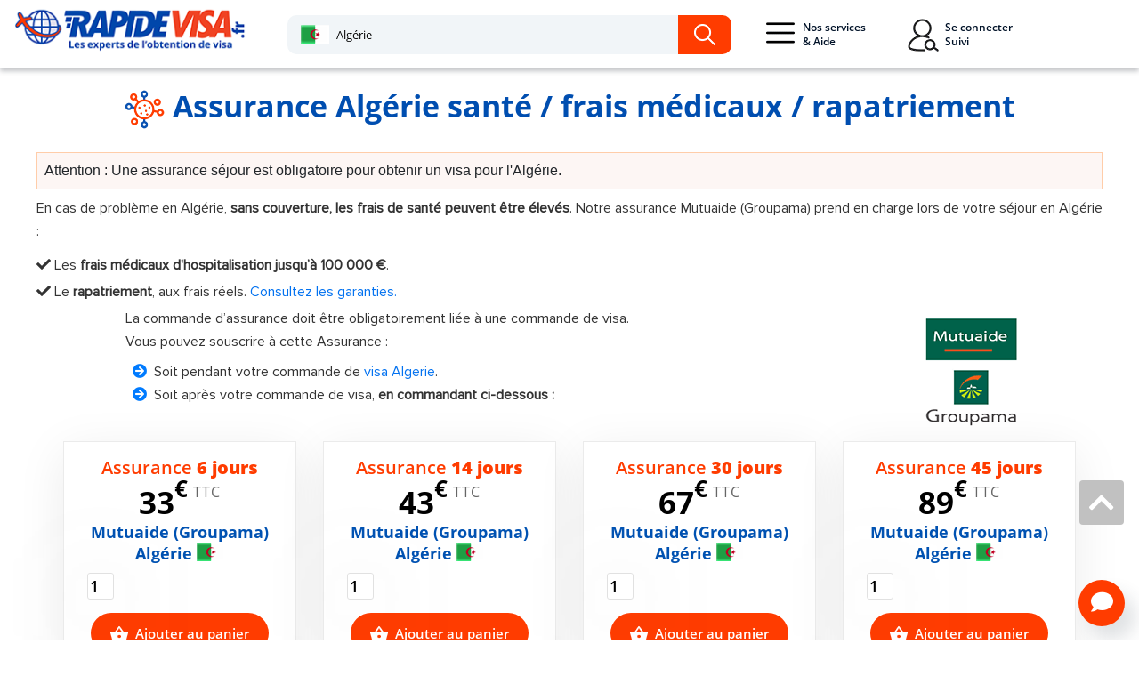

--- FILE ---
content_type: text/html; charset=UTF-8
request_url: https://www.rapidevisa.fr/algerie-100/assurance-sejour.html
body_size: 9139
content:
<!doctype html>
<html lang="fr">
<head>
    <!-- Google Tag Manager -->
    <script type="2c8e1226c1067eb5d3039743-text/javascript">(function(w,d,s,l,i){w[l]=w[l]||[];w[l].push({'gtm.start':
                new Date().getTime(),event:'gtm.js'});var f=d.getElementsByTagName(s)[0],
            j=d.createElement(s),dl=l!='dataLayer'?'&l='+l:'';j.defer=true;j.src=
            'https://www.googletagmanager.com/gtm.js?id='+i+dl;f.parentNode.insertBefore(j,f);
        })(window,document,'script','dataLayer','GTM-MMXCJSV');</script>
    <!-- End Google Tag Manager -->
    <script type="2c8e1226c1067eb5d3039743-text/javascript" charset="UTF-8" src="//cdn.cookie-script.com/s/383f96224fd672f179389cd6f8439b96.js"></script>


    <meta name="agd-partner-manual-verification" />
    <meta charset="utf-8">
    <meta name="viewport" content="width=device-width, initial-scale=1">
    <meta property="og:updated_time" content="1768833739" />
    <meta name="format-detection" content="telephone=no">

    <!-- SET: FAVICON -->
    <link rel="apple-touch-icon" sizes="180x180" href="/apple-touch-icon.png">
    <link rel="icon" type="image/png" sizes="32x32" href="/favicon-32x32.png">
    <link rel="icon" type="image/png" sizes="16x16" href="/favicon-16x16.png">
    <link rel="manifest" href="/site.webmanifest">
    <link rel="mask-icon" href="/safari-pinned-tab.svg" color="#5bbad5">
    <meta name="msapplication-TileColor" content="#da532c">
    <meta name="theme-color" content="#ffffff">

    <link rel="dns-prefetch" href="https://www.google.com">
    <link rel="dns-prefetch" href="https://www.googletagmanager.com/">

            <!-- <link href="https://www.googletagmanager.com/gtag/js?id=AW-988271791" rel="preload" as="script">
     <link href="https://www.googletagmanager.com/gtag/js?id=UA-38351527-1" rel="preload" as="script">-->

        <link rel="stylesheet preload prefetch" href="/dist/css/template.min.css" as="style">
        <link href="/dist/css/template.min.css?update=new" type="text/css" rel="stylesheet">
                <link rel="stylesheet preload prefetch" href="/dist/css/fonts.min.css" as="style">
        <link href="/dist/css/fonts.min.css" type="text/css" rel="stylesheet">
                        
                    <link rel="preload" href="/dist/js/assurance.min.js" as="script">
            
                        <link rel="preload" href="/dist/css/assurance.min.css" as="style">
            <link href="/dist/css/assurance.min.css?date=03:42:19pm" type="text/css" rel="stylesheet">
            
            <title>Commandez une assurance séjour Algérie pour votre visa</title>                <meta name='description' content='Besoin dl&#39;une assurance séjour avec votre visa 'Algérie ? Faites votre commande en ligne ! Attestation délivrée rapidement.'/>                <link rel="canonical" href="https://www.rapidevisa.fr/algerie-100/assurance-sejour.html" />
                    <meta property='og:title' content='Algérie':  Assurance séjour vacance avec assistances médicales et rapatriements' />                <meta property='og:type' content='siteweb' />                <meta property='og:url' content='https://www.rapidevisa.fr/assurances-sejours.html' />                <meta property='og:image' content='https://www.rapidevisa.fr/img/logo_rapidevisa_HD.jpg' />                <meta property='og:description' content='Algérie : Obtenez votre assurance séjour pour vos vacances à l&#39;étranger. Nos assurances remboursent les assistances médicales et les rapatriements à hauteur de 100 000 euros' />                    <script type="2c8e1226c1067eb5d3039743-text/javascript">var is_mobile_dev = 0;</script>
    <script type="application/ld+json">
        {
            "@context": "https://schema.org/",
            "@type": "Product",
            "name": "Agence RapideVisa",
            "image": [
                "https://www.rapidevisa.fr/img/logo.png"

            ],
            "description": "Agence de visa pour simplifier vos formalités de voyage.",
            "sku": "Service",
            "mpn": "AgenceVisa",
            "brand": {
                "@type": "Thing",
                "name": "RapideVisa"
            },

            "aggregateRating": {
                "@type": "AggregateRating",
                "ratingValue": "4.86",
                "reviewCount": "18734"
            }
        }

    </script>
    <script type="application/ld+json">
        {
            "@context": "https://schema.org",
            "@type": "Organization",
            "name" : "RapideVisa",
            "address": {
                "@type": "PostalAddress",
                "addressLocality": "Paris",
                "addressRegion": "Paris",
                "postalCode": "75008",
                "streetAddress": "7 rue de La Boétie"
            },
            "url": "https://www.rapidevisa.fr",
            "logo": "https://www.rapidevisa.fr/img/logo.png",
            "sameAs": [
                "https://twitter.com/rapidevisa/"
            ]
        }
    </script>


    <script type="2c8e1226c1067eb5d3039743-text/javascript">
        var is_mobile_dev = 0;
    </script>
    <script type="2c8e1226c1067eb5d3039743-text/javascript">
        var _ae = {
            "pid":"613090627c69526d8805edb0",
        };
        (function() {
            var element = document.createElement('script'); element.type = 'text/javascript'; element.async = true;
            element.src = '//static.affilae.com/ae-v3.5.js';
            var scr = document.getElementsByTagName('script')[0]; scr.parentNode.insertBefore(element, scr);
        })();
    </script>
</head>

<body>
<!-- Google Tag Manager (noscript)
<noscript><iframe src="https://www.googletagmanager.com/ns.html?id=GTM-MMXCJSV"
                  height="0" width="0" style="display:none;visibility:hidden"></iframe></noscript>-->
<!-- End Google Tag Manager (noscript) -->
<!-- Modal News-->
<!-- cd-connexion -->
<div class="cd-signin-modal js-signin-modal "> <!-- this is the entire modal form, including the background -->
    <div class="cd-signin-modal__container"> <!-- this is the container wrapper -->
        <ul class="cd-signin-modal__switcher js-signin-modal-switcher js-signin-modal-trigger">
            <li><a href="#" data-signin="login" data-type="login"> Se connecter</a></li>
            <li><a href="#" data-signin="signup" data-type="signup">Créer un compte </a></li>
        </ul>

        <div class="cd-signin-modal__block js-signin-modal-block" data-type="login"> <!-- log in form -->
            <form class="cd-signin-modal__form" id="accountlogin" method="POST" action="/suivi-de-vos-commandes.html" >
                <input type="hidden" name="token" value="6c1f65c124d357d5ad21cdd6d84725a5" />
                <input type="hidden" name="controlAccount" id="controlAccount" value="1" />
                <p class="cd-signin-modal__fieldset">
                    <label class="cd-signin-modal__label cd-signin-modal__label--email cd-signin-modal__label--image-replace" for="loginEmail">E-mail</label>
                    <input class="cd-signin-modal__input cd-signin-modal__input--full-width cd-signin-modal__input--has-padding cd-signin-modal__input--has-border" id="loginEmail" name="loginEmail" autocomplete="off" type="email" placeholder="martin.dupont@exemple.com" required data-parsley-group="blockConnexionLogin" data-parsley-type="email"
                           data-parsley-errors-messages-disabled >
                    <span class="cd-signin-modal__error">Error message here!</span>
                </p>

                <p class="cd-signin-modal__fieldset">
                    <label class="cd-signin-modal__label cd-signin-modal__label--password cd-signin-modal__label--image-replace" for="loginPassword">Mot de passe</label>
                    <input class="cd-signin-modal__input cd-signin-modal__input--full-width cd-signin-modal__input--has-padding cd-signin-modal__input--has-border" id="loginPassword" autocomplete="off" name="loginPassword" type="password" required data-parsley-group="blockConnexionLogin"
                           data-parsley-errors-messages-disabled  placeholder="Indiquez votre mot de passe">
                    <a href="#" class="cd-signin-modal__hide-password js-hide-password"><i class="fas fa-eye"></i></a>
                    <span class="cd-signin-modal__error">Error message here!</span>
                </p>


                <p class="cd-signin-modal__fieldset">
                    <input class="cd-signin-modal__input cd-signin-modal__input--full-width login-modal" type="submit" value="Se connecter">
                </p>
            </form>

            <p class="cd-signin-modal__bottom-message js-signin-modal-trigger"><a href="#" data-signin="reset">Mot de passe oublié ? </a></p>
        </div> <!-- cd-signin-modal__block -->

        <div class="cd-signin-modal__block js-signin-modal-block" data-type="signup"> <!-- sign up form -->
            <form class="cd-signin-modal__form" id="accountcreate"  method="POST" action="/suivi-de-vos-commandes.html">
                <input type="hidden" name="token" value="6c1f65c124d357d5ad21cdd6d84725a5" />
                <input type="hidden" name="controlAccount" id="controlAccount-signup" value="0" />
                <p class="p-0 mb-2 h5"><strong> <i class="fas fa-user-circle"></i> Identifiants pour votre compte RapideVisa </strong></p>
                <div class="form-group">
                    <label for="email_inscription">Adresse e-mail * :</label>
                    <div class="required_field">
                        <input type="email" class="form-control" id="email_inscription" name="email_inscription" required data-parsley-group="blockInscriptionLogin" data-parsley-type="email" placeholder="martin.dupont@exemple.com"
                               data-parsley-required-message="L'adresse mail est requise" >

                        <small id="email_inscription-text" class="form-text text-muted">Un email de confirmation vous sera envoyé à cette adresse</small>
                    </div>
                </div>
                <div class="form-group">
                    <label for="email_verif">Retapez votre e-mail :</label>
                    <div class="required_field">
                        <input type="email" class="form-control" id="email_verif" name="email_verif"  required data-parsley-group="blockInscriptionLogin" data-parsley-type="email" placeholder="martin.dupont@exemple.com"
                               data-parsley-equalto="#email_inscription">
                        <small id="email_verif-text" class="form-text text-muted">Veuillez saisir à nouveau votre adresse email pour éviter toute erreur</small>
                    </div>
                </div>
                <div class="form-group">
                    <label for="password_inscription">Mot de passe :</label>
                    <div class="required_field">
                        <input type="password" class="form-control" id="password_inscription" name="password_inscription" required data-parsley-group="blockInscriptionLogin"
                               data-parsley-minlength="5">
                        <small id="password_inscription-text" class="form-text text-muted">Minimum 5 caracteres</small>
                    </div>
                </div>
                <div class="form-group">
                    <label for="password_verif">Retapez le mot de passe :</label>
                    <div class="required_field">
                        <input type="password" class="form-control" id="password_verif" name="password_verif"  required data-parsley-group="blockInscriptionLogin" data-parsley-minlength="5"
                               data-parsley-equalto="#password_inscription">
                        <small id="password_verif-text" class="form-text text-muted">Veuillez saisir à nouveau votre mot de passe pour éviter toute erreur</small>
                    </div>
                </div>
                <p class="h5"><strong><i class="fas fa-map-marked-alt"></i> Coordonnées</strong></p>
                <div class="form-group">
                    <label for="societe">Société :</label>
                    <input type="text" class="form-control" id="societe" name="societe" placeholder="SARL Dupont">
                    <small id="societe-text" class="form-text text-muted">Facultatif</small>
                </div>
                <div class="form-group">
                    <label for="prenom">Prénom :</label>
                    <input type="text" class="form-control" name="prenom" id="prenom" placeholder="Martin" required data-parsley-group="blockInscriptionLogin">
                </div>
                <div class="form-group">
                    <label for="nom">Nom</label>
                    <div class="required_field">
                        <input type="text" class="form-control"  name="nom" id="nom" placeholder="Dupont" required data-parsley-group="blockInscriptionLogin">
                    </div>
                </div>
                <div class="form-group">
                    <label for="tel">Téléphone :</label>
                    <div class="required_field">
                        <input type="text" class="form-control" name="tel" id="tel" placeholder="0601020304" required data-parsley-group="blockInscriptionLogin" >
                        <small id="tel-text" class="form-text text-muted">Indiquez un portable de préférence, vous recevrez un SMS d’avancée de votre demande et nous vous contacterons sur ce numéro en cas de besoin.</small>
                    </div>
                </div>
                <div class="form-group">
                    <label for="rue">N° et rue :</label>
                    <div class="required_field">
                        <input type="text" class="form-control" name="rue" id="rue" placeholder="15 avenue du Général de Gaulle" required data-parsley-group="blockInscriptionLogin">
                    </div>
                </div>
                <div class="form-group">
                    <label for="autre">Complément :</label>
                    <div class="required_field">
                        <input type="text" class="form-control" name="autre" id="autre" placeholder="Batiment, Code, Interphone">
                        <span id="autre-text" class="form-text text-muted">Facultatif</span>
                    </div>
                </div>
                <div class="form-group">
                    <label for="cp">Code postal :</label>
                    <div class="required_field">
                        <input type="text" class="form-control" name="cp" id="cp" placeholder="75006" required data-parsley-group="blockInscriptionLogin" >
                    </div>
                </div>
                <div class="form-group">
                    <label for="ville">Ville :</label>
                    <div class="required_field">
                        <input type="text" class="form-control"  name="ville" id="ville" placeholder="Paris" required data-parsley-group="blockInscriptionLogin" >
                    </div>
                </div>
                <div class="form-group">
                    <label for="pays">Pays :</label>
                    <div class="required_field">
                        <input type="text" class="form-control"  name="pays_inscription" id="pays_accueil" placeholder="France" value="France" required data-parsley-group="blockInscriptionLogin">
                        <input type="hidden" name="control" id="control" value="0" />
                    </div>
                </div>
                <p class="cd-signin-modal__fieldset">
                    <input class="cd-signin-modal__input cd-signin-modal__input--full-width cd-signin-modal__input--has-padding account-modal" type="submit" value="Créer un compte">
                </p>
            </form>
        </div> <!-- cd-signin-modal__block -->

        <div class="cd-signin-modal__block js-signin-modal-block" data-type="reset"> <!-- reset password form -->
            <p class="cd-signin-modal__message forget-display" >Vous avez oublié votre mot de passe ? Entrez votre adresse e-mail et nous vous enverrons immédiatement
                votre mot de passe par e-mail (vérifiez le dossier "Spam" si besoin)</p>

            <form class="cd-signin-modal__form " id="accountforgetpwd"  method="POST" action="/">
                <p class="cd-signin-modal__fieldset forget-display">
                    <label class="cd-signin-modal__label cd-signin-modal__label--email cd-signin-modal__label--image-replace" for="email_forgot">E-mail</label>
                    <input class="cd-signin-modal__input cd-signin-modal__input--full-width cd-signin-modal__input--has-padding cd-signin-modal__input--has-border"  name="email_forgot" id="email_forgot" type="email" placeholder="martin.dupont@exemple.com"  required data-parsley-group="blockForgetLogin" data-parsley-type="email"
                           data-parsley-errors-messages-disabled >
                    <span class="cd-signin-modal__error">Error message here!</span>
                </p>

                <p class="cd-signin-modal__fieldset forget-display mt-2">
                    <input class="cd-signin-modal__input cd-signin-modal__input--full-width cd-signin-modal__input--has-padding forget-modal" type="submit" value="Recevoir un nouveau mot de passe">
                </p>

                <div class="alert alert-success forgetmsg-display">
                    <p>
                        <strong>Nouveau mot de passe envoyé !</strong><br>
                        Un nouveau mot de passe vous a été envoyé à l'adresse email que vous avez saisie lors de la création de votre compte.<br>
                        Nous vous conseillons de le changer dans votre espace personnel après vous être identifié.
                        Si vous n'avez pas reçu votre mot de passe, veuillez vérifier le dossier "Spam" ou courier indésirable de votre boîte mail.
                    </p>
                </div>

                </p>
            </form>

            <p class="cd-signin-modal__bottom-message js-signin-modal-trigger"><a href="#" data-signin="login">Retour à la connexion </a></p>
        </div> <!-- cd-signin-modal__block -->
        <a href="#0" class="cd-signin-modal__close js-close">Fermer</a>
    </div> <!-- cd-signin-modal__container -->
</div> <!-- cd-signin-modal -->
<!-- end modal -->
<div class="sk-three-bounce">
    <div class="sk-child sk-bounce1"></div>
    <div class="sk-child sk-bounce2"></div>
    <div class="sk-child sk-bounce3"></div>
</div>

<div class="side_bar">
    <div class="menu_header clearfix"></div>
</div>
<!--drawer starts-->
<div class="drawer drawer-right slide drawer_slider" tabindex="-1" role="dialog"  id="drawer-1">
    <div class="drawer-content drawer-content-scrollable" role="document">
        <div class="drawer-body">
            <div class="title">
                                <div class="close_btn" data-dismiss="drawer" aria-label="Close"><i class="fa fa-times"></i></div>
            </div>
                            <div class="product_dtl">
                    <div class="row">
                        <div class="col-12 product_info_main ">
                            <p class="h4 text-center">Votre panier est vide.</p>
                        </div>

                    </div>

                </div>

                <div class="row">
                    <div class="col-12 product_info_main text-center ">
                        <a href="/demande-de-visa.html" class="btn btn-primary btn_checkout btn-block">Commander un visa →</a>
                    </div>
                </div>

                <div class="km-separator mx-auto">
                    <span>ou</span>
                </div>

                <div class="row">
                    <div class="col-12 product_info_main text-center ">
                        <a href="/legalisations-apostilles.html" class="btn btn-info btn_checkout btn-block">Commander une légalisation →</a>
                    </div>
                </div>

                    </div>

        <div class="drawer-footer">
                                                                    <div class="price">
                <div class="subtotal">Total:</div>

                <div class="amount">0 €</div>

            </div>
                                </div>
    </div>
</div>

<!--drawer ends-->
<div class="wrapper">
    <!--header starts-->
    <header class=" bg-white ">
        <div class="overlay"></div>

        
        <nav class="navbar navbar-expand-lg navbar-light bg-white shadowheader">

            <div class="row w-100 align-items-center">
                <div class="col-lg-3 mobile-positions">

                    <div class="navbar-header">
                        <a class="navbar-brand" href="/"><img src="/img/logo.png?last=oui" alt="RapideVisa" width="270" height="57"></a>
                    </div>
                    <div class="mobilemenu-close">
                        <button class="navbar-toggler navbar-toggler-right collapsed" id="hideMobileMenu" type="button" data-toggle="collapse" data-target="#navbarSupportedContent" aria-controls="navbarSupportedContent" aria-expanded="false" aria-label="Toggle navigation">
                            <span class="top-bar"></span>
                            <span class="middle-bar"></span>
                            <span class="bottom-bar"></span>

                        </button>
                    </div>
                    <li class="nav-item d-lg-none align-items-center cart-mobile d-none d-sm-block  p-relative">

                        <a href="#" class="cart_icon" data-toggle="drawer" data-target="#drawer-1">
                            <span class="sprite-element s-icon3"></span>
                            <!-- <img src="/img/icon3.png" alt="cart" width="35" height="29"> -->
                            <div class="counter">  0</div>
                        </a>
                    </li>

                </div>
                <div class="col-lg-5 pt-0 mx-auto ">
                    <form>
                        <div class="input-group ">
                                                            <img id="project-icon" src="/img/flags/100.png" class="ui-state-default " alt="pays pour votre visa">
                                <input id="project"  type="text" class="form-control act" value="Algérie" />

                                                                                        <input id="page_header" name="page_header" value="ass" type="hidden" class="form-control"  />
                                                        <div class="input-group-append">
                                <button class="btn btn-secondary ser_btn" type="button" aria-hidden="true"> </button>
                            </div>
                        </div>
                                                    <input type="hidden" id="project-id" value="Algérie" >
                            <input type="hidden" id="project-idpays" value="100" >
                        
                    </form>
                </div>
                <div class="col-lg-4 p-zero p-0">
                    <div class="collapse navbar-collapse" id="navbarSupportedContent">

                        <ul class="navbar-nav d-flex justify-content-between">
                            <li class="d-block d-lg-none">
                                <div class="mobile-links">
                                                                            <div class="mobile-login">
                                            <a href='#' onclick="if (!window.__cfRLUnblockHandlers) return false; this.href=atob(&quot;aHR0cHM6Ly93d3cucmFwaWRldmlzYS5mci9hdXRoZW50aWZpY2F0aW9uLmh0bWw=&quot;);" data-cf-modified-2c8e1226c1067eb5d3039743-="">
                                                <p aria-hidden="true"><i class="fa fa-sign-in"></i></p>
                                                Se connecter</a>
                                        </div>
                                                                                                                <div class="mobile-sign-up">
                                            <a href='#' onclick="if (!window.__cfRLUnblockHandlers) return false; this.href=atob(&quot;aHR0cHM6Ly93d3cucmFwaWRldmlzYS5mci9jcmVhdGlvbi1kZS1jb21wdGUuaHRtbA==&quot;);" data-cf-modified-2c8e1226c1067eb5d3039743-="">
                                                <p aria-hidden="true"><i class="fa fa-user"></i></p>
                                                Créer un compte</a>
                                        </div>
                                                                    </div>
                            </li>

                            <li class="nav-item active dropdown mega-menu-dropdown d-none d-lg-block">
                                <a class="nav-link linkpc dropdown-toggle" href="#"  role="button" data-toggle="dropdown" aria-haspopup="true" aria-expanded="false"><span class="icon">
                               <span class="sprite-element s-hamburger"></span>
                                        <!-- <img src="/img/hamburger.png" width="35" height="35" alt="aide nos services" > -->
                            </span>Nos services<br>
                                    & Aide</a>
                                <div class="dropdown-menu mega-menu pt-0" aria-labelledby="navbarDropdown">
                                    <div class="dropdown-options mega-menu-option ">
                                        <div class="dropdown-item mega-menu-item ">

                                            <ul class="service-li">
                                                <p class="title-megamenu">Nos Services</p>
                                                <li>

                                                    <a href="/demande-de-visa.html"  class="loader-link">Visas</a>

                                                </li>
                                                <li>
                                                    <a href="/legalisations-apostilles.html"  class="loader-link">Légalisations</a>

                                                </li>
                                                <li>
                                                    <a href='#' onclick="if (!window.__cfRLUnblockHandlers) return false; this.href=atob(&quot;aHR0cHM6Ly93d3cucmFwaWRldmlzYS5mci9pbmZvcm1hdGlvbnMtcG91ci1wcm9mZXNzaW9ubmVscy5odG1s&quot;);" class="loader-link" data-cf-modified-2c8e1226c1067eb5d3039743-="">Professionnels</a>

                                                </li>
                                                <li>
                                                    <a href="/assurances-sejours.html"  class="loader-link">Assurances séjours</a>

                                                </li>
                                                <li>
                                                    <a href="/qui-sommes-nous.html"  class="loader-link">Qui sommes-nous ? </a>

                                                </li>
                                            </ul>
                                            <div class="flag-container">
                                                <p class="title-megamenu">Destinations Visas</p>
                                                <div class="flag">

                                                                                                            <div class="flag1  mx-auto">
                                                            <a href="/Visa/Inde.html"  class="loader-link"> <span class="sprite-element s-india mx-auto"></span><!-- <img src="/img/india.png" alt="Inde"  class="mx-auto"> -->
                                                                <p>Inde</p></a>
                                                        </div>
                                                                                                                                                                <div class="flag1  mx-auto">
                                                            <a href="/Visa/Thailande.html"  class="loader-link">
                                                                <span class="sprite-element s-thailand mx-auto"></span>
                                                                <!-- <img src="/img/oman.png" alt="Oman"  class="mx-auto"> -->
                                                                <p>Thailande</p></a>
                                                        </div>
                                                                                                                                                                <div class="flag1  mx-auto">
                                                            <a href="/Visa/Chine.html"  class="loader-link"> <span class="sprite-element s-chine mx-auto"></span><!-- <img src="/img/cameron.png" alt="Cameroun" class="mx-auto"> -->
                                                                <p>Chine</p></a>
                                                        </div>
                                                                                                                                                                <div class="flag1  mx-auto">
                                                            <a href="/Visa/Cuba.html"  class="loader-link"> <span class="sprite-element s-cuba mx-auto"></span><!-- <img src="/img/russia3.png" alt="Russie"  class="mx-auto"> -->
                                                                <p>Cuba</p></a>
                                                        </div>
                                                    
                                                                                                            <div class="flag1 mx-auto">
                                                            <a href="/Visa/Tanzanie.html"  class="loader-link"><span class="sprite-element s-tanzania mx-auto"></span><!-- <img src="/img/chine.png" alt="Chine"  class="mx-auto"> -->
                                                                <p>Tanzanie</p></a>
                                                        </div>
                                                    




                                                    <div class="button-flag">
                                                        <a href='#' onclick="if (!window.__cfRLUnblockHandlers) return false; this.href=atob(&quot;aHR0cHM6Ly93d3cucmFwaWRldmlzYS5mci9kZW1hbmRlLWRlLXZpc2EuaHRtbA==&quot;);" class="btn btn-outline-primary btn-block" data-cf-modified-2c8e1226c1067eb5d3039743-="">Autres Destinations Visas</a>
                                                    </div>
                                                    <div class="button-flag mt-2">
                                                        <a href='#' onclick="if (!window.__cfRLUnblockHandlers) return false; this.href=atob(&quot;aHR0cHM6Ly93d3cucmFwaWRldmlzYS5mci9sZWdhbGlzYXRpb25zLWFwb3N0aWxsZXMuaHRtbA==&quot;);" class="btn btn-outline-primary btn-block" data-cf-modified-2c8e1226c1067eb5d3039743-="">Destinations Légalisations</a>
                                                    </div>
                                                </div>
                                            </div>
                                            <ul class="contact-info">
                                                <p class="title-megamenu">Aide</p>
                                                <li>
                                                    <span><i class="fa fa-question-circle ml-3"></i></span>
                                                    <a href='#' onclick="if (!window.__cfRLUnblockHandlers) return false; this.href=atob(&quot;aHR0cHM6Ly93d3cucmFwaWRldmlzYS5mci9jZW50cmUtYWlkZS5odG1s&quot;);" class="loader-link" data-cf-modified-2c8e1226c1067eb5d3039743-="">Centre d'Aide</a>
                                                    <i class="fa fa-angle-right" aria-hidden="true"></i>
                                                </li>
                                                <li>
                                                    <span><i class="fa fa-envelope ml-3"></i></span>
                                                    <a href="/nous-contacter.html" class="loader-link">Contact</a>
                                                    <i class="fa fa-angle-right" aria-hidden="true"></i>
                                                </li>

                                                <div class="d-lg-flex addresse-menu">

                                                    <div class="mx-auto text-center">

                                                        <address>
                                                            <p class="mt-2">RapideVisa<br>
                                                                7 rue La Boétie<br>
                                                                75008 Paris<br>

                                                            </p>
                                                            <p>Du lundi au vendredi, 9h30-12h30 et 14h-17h30<br>(après commande)</p>
                                                        </address>

                                                    </div>

                                                </div>


                                            </ul>

                                        </div>
                                    </div>
                                                                    </div>
                            </li>

                            
                                <li class="nav-item active mx-3 d-none d-lg-block">
                                    <div class="js-signin-modal-trigger">
                                        <a class="nav-link cd-main-nav__item cd-main-nav__item--signin" href="#" data-signin="login"><span class="icon">
                                       <span class="sprite-element s-icon2"></span>
                                                <!-- <img src="/img/icon2.png"> -->
                                    </span>Se connecter<br>
                                            Suivi</a>
                                    </div>
                                </li>

                                                        
                            <div class=" d-block d-lg-none mobile-nav-links">

                                <li class="nav-item"> <a class="nav-link" href="/demande-de-visa.html">Visas</a> </li>
                                <li class="nav-item"><a class="nav-link" href="/legalisations-apostilles.html">Légalisations</a></li>
                                <li class="nav-item"><a class="nav-link" href="/assurances-sejours.html">Assurances séjours</a></li>
                                <li class="nav-item"><a class="nav-link" href="/qui-sommes-nous.html">Qui sommes-nous ? </a></li>

                                <li class="nav-item"> <a class="nav-link" href='#' onclick="if (!window.__cfRLUnblockHandlers) return false; this.href=atob(&quot;aHR0cHM6Ly93d3cucmFwaWRldmlzYS5mci9jZW50cmUtYWlkZS5odG1s&quot;);" data-cf-modified-2c8e1226c1067eb5d3039743-="">Centre d'aide</a> </li>
                                                                    <li class="nav-item"> <a class="nav-link" href='#' onclick="if (!window.__cfRLUnblockHandlers) return false; this.href=atob(&quot;aHR0cHM6Ly93d3cucmFwaWRldmlzYS5mci9hdXRoZW50aWZpY2F0aW9uLmh0bWw=&quot;);" data-cf-modified-2c8e1226c1067eb5d3039743-=""><strong>Suivi commande</strong></a> </li>
                                
                            </div>

                            <div class="mt-2 d-block d-lg-none mobile-info">
                                <p>RapideVisa<br> 7 rue La Boétie <br> 75008 Paris
                                <p class="second-text">Du lundi au vendredi, 9h30-12h30 et 14h-17h30 (après commande)</p>
                            </div>
                        </ul>
                    </div>
                </div>

            </div>

        </nav>
    </header>
    <!--header ends-->
    
        
<div class="cd-cart cd-cart--empty  js-cd-cart">
    <a href="#0" class="cd-cart__trigger text-replace">

        <ul class="cd-cart__count"> <!-- cart items count -->
            <li>0</li>
            <li>0</li>
        </ul> <!-- .cd-cart__count -->
    </a>
    <div class="cd-cart__content">
        <div class="cd-cart__layout">
            <header class="cd-cart__header">
                <div class="h4">Panier </div>

                <span class="cd-cart__undo">Produit supprimé <a href="#0" id="remove-product" data-id="" data-type="assurance_seul">Annuler (<span id="mytimer"></span>)</a></span>
            </header>
            <div class="cart_body_main">
                <div class="cd-cart__body">
                    <ul>

                        
                </ul>

            </div>

        </div>
        <footer class="cd-cart__footer cd-main-nav js-main-nav">
                            <a href="#0" class="cd-cart__checkout cd-main-nav__list js-signin-modal-trigger cd-main-nav__item cd-main-nav__item--signin " data-signin="login">
                    Valider paiement <span>0,00 € TTC</span>
                    <svg class="icon icon--sm mr-4" viewBox="0 0 24 24"><g fill="none" stroke="currentColor"><line stroke-width="2" stroke-linecap="round" stroke-linejoin="round" x1="3" y1="12" x2="21" y2="12"/><polyline stroke-width="2" stroke-linecap="round" stroke-linejoin="round" points="15,6 21,12 15,18 "/></g>
                    </svg>

                </a>
                    </footer>
    </div>
</div> <!-- .cd-cart__content -->
</div>
</div>
<main class="step_form_process step_2 " id="assurance-seul">
    <div class="visa demand_visa">
        <div class="container">
            <div class="visa-in titre_h2">
                <h1 class="assuranceh1"><img class="d-inline-flex mr-2 img-fluid" src="../img/covid-assurance.png" alt="covid-19.png" width="47" height="46">Assurance Algérie santé / frais médicaux / rapatriement  </h1>
            </div>
        </div>
    </div>
    <div class="medical_insurance pt-3">
        <div class="container">
            <div class="row">
                                    <div class="col-12 mt-2 medical_info">
                        <div class="orange_box p-2 ">
                            <ul class="mb-0"><li id="container_assurance_obligatoire"> Attention : Une assurance séjour est obligatoire pour obtenir un visa pour l'Algérie.</li></ul>
                        </div>
                    </div>
                                <div class="col-12 d-block d-md-none medical_img mt-2">
                    <img src="/img/medical.png" class="img-fluid" alt="medical" width="95px">
                </div>
                <div class="col-12 mt-2 medical_info ">
                    <p>
                        En cas de problème  <span class="pays_libelle"> en Algérie</span>, <strong>sans couverture, les frais de santé peuvent être élevés</strong>. Notre assurance Mutuaide (Groupama) prend en charge lors de votre séjour <span class="pays_libelle"> en Algérie</span> :</p>
                    <p class="text-left mt-2">
                        <span color=green><i class="fa fa-check mt-2" aria-hidden="true"></i></span> Les <strong>frais médicaux d'hospitalisation jusqu’à <span id="montantassurance">100 000 €</span></strong>.
                    </p>

                    <p class="text-left">
                        <span color=green><i class="fa fa-check mt-2" aria-hidden="true"></i></span> Le <strong>rapatriement</strong>, aux frais réels. <a href="https://www.rapidevisa.fr/CG_mutuaide_groupama.pdf" title="Consulter les conditions assurances Mutuaide (Groupama)" target="_blank">Consultez les garanties.</a>
                    </p>


                 </div>
                <div class=" d-flex justify-content-between  w-100">
                    <div class="medical_info mt-1 col-12 col-md-8 mx-auto">
                        <p class="pb-2 titreassurance"> La commande d’assurance doit être obligatoirement liée à une commande de visa.
                            <br>Vous pouvez souscrire à cette Assurance :

                        </p>
                        <p class="mx-2 mx-0 text-left"><i class="fas fa-arrow-circle-right text-primary pr-2"></i>Soit pendant votre commande de <a href="/Visa/Algerie.html">visa Algerie</a>.   </p>
                        <p class="mx-2 mx-0 text-left"><i class="fas fa-arrow-circle-right text-primary pr-2"></i>Soit après votre commande de visa, <strong>en commandant ci-dessous :</strong>   </p>

                    </div>
                    <div class="medical_info mt-3 align-self-center col-md-2 d-none d-md-block">
                                    <img src="/img/medical.png" class="img-fluid" alt="medical" />

                    </div>
                    <div class="medical_info col-12 col-md-2 f1-buttons sw-btn-group align-items-center align-self-center js-signin-modal-trigger sw-btn  d-none pb-0">
                        
                            <button type="button"  data-signin="login" class="btn btn-next sw-btn-next sw-btn cd-main-nav__item cd-main-nav__item--signin  d-none">Suivant</button>
                                            </div>

                </div>
                <div class="  f1-buttons sw-btn-group d-flex justify-content-end align-items-center js-signin-modal-trigger sw-btnmobile  d-none pb-0">
                    
                        <button type="button"  data-signin="login" class="btn btn-next sw-btn-next sw-btnmobile cd-main-nav__item cd-main-nav__item--signin  d-none">Suivant</button>
                                    </div>
                
                
            </div>
        </div>

    </div>
    
        <div class="buisness_visa_option buisness_visa_option_1 mb-1 mt-3">
            <div class="container">
                <div class="visa_option_inner step3_box_main ">
                    <div class="row row-eq-height" id="assurance_content">
                                                                                                        <div data-assurance-paysid="100" class="col-md-4 col-lg-3 step3_box_wrapper  " >
                                <div class="step3_box" id="21">
                                    <div class="step3_assurance">
                                        <div class="h5">Assurance <strong> 6 jours </strong></div>
                                        <div class="h4">33<sup>€<span>ttc</span></sup></div>
                                    </div>
                                    <div class="step3_assistance">
                                        <div class="title">
                                            Mutuaide (Groupama) Algérie    <img alt="Algérie" src="/img/flags/100.png" class=" d-inline mb-2">

                                        </div>

                                    </div>
                                    <div class="visa_right step3_cart">
                                        <div class="visa_right_inner">
                                            <input type="number" class="number_qtt"  value="1" min="1" max="100" step="1" data-decimals="0" type="number" id="quantityass_21" >
                                            <a href="#" class="btn btn_add_basket js-cd-add-to-cart mx-auto" data-type="assurance_seul" data-assid="100|21"><img src="/img/basket.png" class="img-fluid" alt="basket">        <span class="quantityass_100" >Ajouter au panier</span>     </a>
                                        </div>
                                    </div>
                                </div>
                            </div>
                                                                                <div data-assurance-paysid="100" class="col-md-4 col-lg-3 step3_box_wrapper  " >
                                <div class="step3_box" id="22">
                                    <div class="step3_assurance">
                                        <div class="h5">Assurance <strong> 14 jours </strong></div>
                                        <div class="h4">43<sup>€<span>ttc</span></sup></div>
                                    </div>
                                    <div class="step3_assistance">
                                        <div class="title">
                                            Mutuaide (Groupama) Algérie    <img alt="Algérie" src="/img/flags/100.png" class=" d-inline mb-2">

                                        </div>

                                    </div>
                                    <div class="visa_right step3_cart">
                                        <div class="visa_right_inner">
                                            <input type="number" class="number_qtt"  value="1" min="1" max="100" step="1" data-decimals="0" type="number" id="quantityass_22" >
                                            <a href="#" class="btn btn_add_basket js-cd-add-to-cart mx-auto" data-type="assurance_seul" data-assid="100|22"><img src="/img/basket.png" class="img-fluid" alt="basket">        <span class="quantityass_100" >Ajouter au panier</span>     </a>
                                        </div>
                                    </div>
                                </div>
                            </div>
                                                                                <div data-assurance-paysid="100" class="col-md-4 col-lg-3 step3_box_wrapper  " >
                                <div class="step3_box" id="23">
                                    <div class="step3_assurance">
                                        <div class="h5">Assurance <strong> 30 jours </strong></div>
                                        <div class="h4">67<sup>€<span>ttc</span></sup></div>
                                    </div>
                                    <div class="step3_assistance">
                                        <div class="title">
                                            Mutuaide (Groupama) Algérie    <img alt="Algérie" src="/img/flags/100.png" class=" d-inline mb-2">

                                        </div>

                                    </div>
                                    <div class="visa_right step3_cart">
                                        <div class="visa_right_inner">
                                            <input type="number" class="number_qtt"  value="1" min="1" max="100" step="1" data-decimals="0" type="number" id="quantityass_23" >
                                            <a href="#" class="btn btn_add_basket js-cd-add-to-cart mx-auto" data-type="assurance_seul" data-assid="100|23"><img src="/img/basket.png" class="img-fluid" alt="basket">        <span class="quantityass_100" >Ajouter au panier</span>     </a>
                                        </div>
                                    </div>
                                </div>
                            </div>
                                                                                <div data-assurance-paysid="100" class="col-md-4 col-lg-3 step3_box_wrapper  " >
                                <div class="step3_box" id="24">
                                    <div class="step3_assurance">
                                        <div class="h5">Assurance <strong> 45 jours </strong></div>
                                        <div class="h4">89<sup>€<span>ttc</span></sup></div>
                                    </div>
                                    <div class="step3_assistance">
                                        <div class="title">
                                            Mutuaide (Groupama) Algérie    <img alt="Algérie" src="/img/flags/100.png" class=" d-inline mb-2">

                                        </div>

                                    </div>
                                    <div class="visa_right step3_cart">
                                        <div class="visa_right_inner">
                                            <input type="number" class="number_qtt"  value="1" min="1" max="100" step="1" data-decimals="0" type="number" id="quantityass_24" >
                                            <a href="#" class="btn btn_add_basket js-cd-add-to-cart mx-auto" data-type="assurance_seul" data-assid="100|24"><img src="/img/basket.png" class="img-fluid" alt="basket">        <span class="quantityass_100" >Ajouter au panier</span>     </a>
                                        </div>
                                    </div>
                                </div>
                            </div>
                                                                                <div data-assurance-paysid="100" class="col-md-4 col-lg-3 step3_box_wrapper  " >
                                <div class="step3_box" id="25">
                                    <div class="step3_assurance">
                                        <div class="h5">Assurance <strong> 3 mois </strong></div>
                                        <div class="h4">159<sup>€<span>ttc</span></sup></div>
                                    </div>
                                    <div class="step3_assistance">
                                        <div class="title">
                                            Mutuaide (Groupama) Algérie    <img alt="Algérie" src="/img/flags/100.png" class=" d-inline mb-2">

                                        </div>

                                    </div>
                                    <div class="visa_right step3_cart">
                                        <div class="visa_right_inner">
                                            <input type="number" class="number_qtt"  value="1" min="1" max="100" step="1" data-decimals="0" type="number" id="quantityass_25" >
                                            <a href="#" class="btn btn_add_basket js-cd-add-to-cart mx-auto" data-type="assurance_seul" data-assid="100|25"><img src="/img/basket.png" class="img-fluid" alt="basket">        <span class="quantityass_100" >Ajouter au panier</span>     </a>
                                        </div>
                                    </div>
                                </div>
                            </div>
                                                                                <div data-assurance-paysid="100" class="col-md-4 col-lg-3 step3_box_wrapper  " >
                                <div class="step3_box" id="26">
                                    <div class="step3_assurance">
                                        <div class="h5">Assurance <strong> 6 mois </strong></div>
                                        <div class="h4">299<sup>€<span>ttc</span></sup></div>
                                    </div>
                                    <div class="step3_assistance">
                                        <div class="title">
                                            Mutuaide (Groupama) Algérie    <img alt="Algérie" src="/img/flags/100.png" class=" d-inline mb-2">

                                        </div>

                                    </div>
                                    <div class="visa_right step3_cart">
                                        <div class="visa_right_inner">
                                            <input type="number" class="number_qtt"  value="1" min="1" max="100" step="1" data-decimals="0" type="number" id="quantityass_26" >
                                            <a href="#" class="btn btn_add_basket js-cd-add-to-cart mx-auto" data-type="assurance_seul" data-assid="100|26"><img src="/img/basket.png" class="img-fluid" alt="basket">        <span class="quantityass_100" >Ajouter au panier</span>     </a>
                                        </div>
                                    </div>
                                </div>
                            </div>
                                                                                <div data-assurance-paysid="100" class="col-md-4 col-lg-3 step3_box_wrapper  " >
                                <div class="step3_box" id="27">
                                    <div class="step3_assurance">
                                        <div class="h5">Assurance <strong> 1 an </strong></div>
                                        <div class="h4">549<sup>€<span>ttc</span></sup></div>
                                    </div>
                                    <div class="step3_assistance">
                                        <div class="title">
                                            Mutuaide (Groupama) Algérie    <img alt="Algérie" src="/img/flags/100.png" class=" d-inline mb-2">

                                        </div>

                                    </div>
                                    <div class="visa_right step3_cart">
                                        <div class="visa_right_inner">
                                            <input type="number" class="number_qtt"  value="1" min="1" max="100" step="1" data-decimals="0" type="number" id="quantityass_27" >
                                            <a href="#" class="btn btn_add_basket js-cd-add-to-cart mx-auto" data-type="assurance_seul" data-assid="100|27"><img src="/img/basket.png" class="img-fluid" alt="basket">        <span class="quantityass_100" >Ajouter au panier</span>     </a>
                                        </div>
                                    </div>
                                </div>
                            </div>
                                                    
                    </div>

                </div>
                <div class="f1-buttons sw-btn-group  d-flex justify-content-end align-items-center js-signin-modal-trigger pb-0">
                    
                        <button type="button"  id="btnassuranceseul" data-signin="login" class="btn btn-next sw-btn-next cd-main-nav__item cd-main-nav__item--signin"   disabled >Suivant</button>
                                    </div>
            </div>

        </div>
    
</main>
    
    <a id="scroll-top"></a>
            <div>
            <button class="chatbox-open">
                <i class="fa fa-comment fa-2x" aria-hidden="true"></i>
            </button>

            <button class="chatbox-close">
                <i class="fa fa-close fa-2x" aria-hidden="true"></i>
            </button>


            <section class="chatbox-popup">
                <main class="chatbox-popup__main">
                    <form class="contact100-form" id="chatmail">
                        <div class="row">
                            <div class="col-12 form-group wrap-input100">
                                <label for="email_popup" class="label-input100">Votre adresse email</label>
                                <input type="email" placeholder="martin.dupont@exemple.com"  data-parsley-errors-messages-disabled name="email_popup" id="email_popup" required data-parsley-type="email"
                                       class="form-control input100">
                                <span class="focus-input100"></span>
                            </div>
                            <div class="col-12 form-group wrap-input100">
                                <label for="pays_popup" class="label-input100">Votre Pays de destination (facultatif)</label>
                                <input type="text" placeholder="Votre destination"  data-parsley-errors-messages-disabled name="pays_popup" id="pays_popup"  class="form-control input100">
                                <span class="focus-input100"></span>
                            </div>

                            <div class="col-12 form-group wrap-input100">
                                <label for="question_popup"  class="label-input100">Votre question</label>
                                <input type="text" name="question_popup" id="question_popup" class="form-control input100" placeholder="Votre message" required  minlength="5"  data-parsley-errors-messages-disabled>
                                <span class="focus-input100"></span>
                            </div>

                            <div class="col-12 form-group">
                                <input type="button" class="contact100-form-btn" value="Envoyer">
                            </div>
                        </div>
                        <input type="hidden" name="token" value="8a6453cb502b819a09145809c3d0caf1" />

                    </form>

                </main>
            </section>

        </div>
    


    <!--footer starts-->
    <footer>
        <div class="container">
            <div class="footer-in">
                <div class="footer-top">
                    <ul class="d-flex flex-wrap justify-content-center">
                        <li>
                            <div class="dest">
                                <p> DESTINATIONS VISAS</p>
                                <a href="/Visa/Inde.html">Inde</a>
                                <a href="/Visa/Indonesie-bali.html">Indonésie</a>
                                <a href="/Visa/Chine.html">Chine</a>
                                <a href="/Visa/Thailande.html">Thaïlande</a>
                                <a href="/Visa/Cameroun.html">Cameroun</a>
                                <a href="/Visa/Egypte.html">Egypte</a>
                                <a href="/Visa/Australie.html">Australie</a>
                                <a href="/Visa/Sri-lanka.html">Sri Lanka</a>
                                <a href="/Visa/Nouvelle-zelande.html">Nouvelle-Zélande</a>
                                <a href="/Visa/Kenya.html">Kenya</a>
                                <a href="/Visa/Coree-du-sud.html">Corée du Sud</a>

                            </div>
                        <li>

                            <div class="dest">
                                <p class="invisible">DESTINATIONS </p>
                                <a href="/Visa/Cuba.html">Cuba</a>
                                <a href="/Visa/Vietnam.html">Vietnam</a>
                                <a href="/Visa/Laos.html">Laos</a>
                                <a href="/Visa/Bresil.html">Brésil</a>
                                <a href="/Visa/Cambodge.html">Cambodge</a>
                                <a href="/Visa/Nepal.html">Népal</a>
                                <a href="/Visa/Tanzanie.html">Tanzanie</a>
                                <a href="/Visa/Cote-d-ivoire.html">Côte d'Ivoire</a>
                                <a href="/Visa/Canada.html">Canada</a>
                                <a href="/Visa/Etats-unis.html">USA</a>
                                <a href="/demande-de-visa.html">Autres visas</a>
                            </div>
                        </li>
                        <li>
                            <div class="dest text-left">
                                <p> LÉGALISATIONS</p>
                                <a href="/Legalisation/Chine.html">Chine</a>
                                <a href="/Legalisation/Egypte.html">Egypte</a>
                                <a href="/Legalisation/Emirats-arabes-unis.html">Emirats Arabes Unis</a>
                                <a href="/Legalisation/Mexique.html">Mexique</a>
                                <a href="/Legalisation/Jordanie.html">Jordanie</a>
                                <a href="/Legalisation/Turquie.html">Turquie</a>
                                <a href="/Legalisation/Colombie.html">Colombie</a>
                                <a href="/Legalisation/Coree-du-sud.html">Corée du Sud</a>
                                <a href="/Legalisation/Koweit.html">Koweit</a>
                                <a href="/Legalisation/Vietnam.html">Vietnam</a>
                                <a href="/legalisations-apostilles.html">Autres légalisations</a>
                            </div>
                        </li>

                        <li>
                            <div class="dest text-left">
                                <p>RAPIDEVISA</p>
                                                                    <a href='#' onclick="if (!window.__cfRLUnblockHandlers) return false; this.href=atob(&quot;aHR0cHM6Ly93d3cucmFwaWRldmlzYS5mci9xdWktc29tbWVzLW5vdXMuaHRtbA==&quot;);" class="loader-link" data-cf-modified-2c8e1226c1067eb5d3039743-="">Qui sommes-nous</a>
                                    <a href='#' onclick="if (!window.__cfRLUnblockHandlers) return false; this.href=atob(&quot;aHR0cHM6Ly93d3cucmFwaWRldmlzYS5mci9pbmZvcm1hdGlvbnMtcG91ci1wcm9mZXNzaW9ubmVscy5odG1s&quot;);" class="loader-link" data-cf-modified-2c8e1226c1067eb5d3039743-="">Professionnels</a>
                                    <a href='#' onclick="if (!window.__cfRLUnblockHandlers) return false; this.href=atob(&quot;aHR0cHM6Ly93d3cucmFwaWRldmlzYS5mci9hY3R1YWxpdGVzLw==&quot;);" class="loader-link" data-cf-modified-2c8e1226c1067eb5d3039743-="">Actualités visas </a>
                                    <a href='#' onclick="if (!window.__cfRLUnblockHandlers) return false; this.href=atob(&quot;aHR0cHM6Ly93d3cucmFwaWRldmlzYS5mci9hc3N1cmFuY2VzLXNlam91cnMuaHRtbA==&quot;);" class="loader-link" data-cf-modified-2c8e1226c1067eb5d3039743-="">Assurances séjours </a>
                                    <a href='#' onclick="if (!window.__cfRLUnblockHandlers) return false; this.href=atob(&quot;aHR0cHM6Ly93d3cucmFwaWRldmlzYS5mci9tZW50aW9ucy1sZWdhbGVzX2NvbmZpZGVudGlhbGl0ZS5odG1s&quot;);" class="loader-link" data-cf-modified-2c8e1226c1067eb5d3039743-=""> <!--onclick='this.href=atob("aHR0cHM6Ly93d3cucmFwaWRldmlzYS5mci9tZW50aW9ucy1sZWdhbGVzX2NvbmZpZGVudGlhbGl0ZS5odG1s");'-->Mentions légales et confidentialité</a>
                                    <a href='#' onclick="if (!window.__cfRLUnblockHandlers) return false; this.href=atob(&quot;aHR0cHM6Ly93d3cucmFwaWRldmlzYS5mci9jb25kaXRpb25zLWdlbmVyYWxlcy5odG1s&quot;);" class="loader-link" data-cf-modified-2c8e1226c1067eb5d3039743-=""> <!--onclick='this.href=atob("aHR0cHM6Ly93d3cucmFwaWRldmlzYS5mci9jb25kaXRpb25zLWdlbmVyYWxlcy5odG1s");'-->Conditions générales</a>
                                    <a href='#' onclick="if (!window.__cfRLUnblockHandlers) return false; this.href=atob(&quot;aHR0cHM6Ly93d3cucmFwaWRldmlzYS5mci9wbGFuLWR1LXNpdGUuaHRtbA==&quot;);" class="loader-link" data-cf-modified-2c8e1226c1067eb5d3039743-="">Plan du site</a>
                                    <a href='#' onclick="if (!window.__cfRLUnblockHandlers) return false; this.href=atob(&quot;aHR0cHM6Ly93d3cucmFwaWRldmlzYS5mci9hbWJhc3NhZGVzLWV0LWNvbnN1bGF0cy5odG1s&quot;);" class="loader-link" data-cf-modified-2c8e1226c1067eb5d3039743-="">Ambassades et consulats</a>
                                    <a href='#' onclick="if (!window.__cfRLUnblockHandlers) return false; this.href=atob(&quot;aHR0cHM6Ly93d3cucmFwaWRldmlzYS5mci9jZW50cmUtYWlkZS5odG1s&quot;);" class="loader-link" data-cf-modified-2c8e1226c1067eb5d3039743-="">Centre d'aide</a>
                                    <a href='#' onclick="if (!window.__cfRLUnblockHandlers) return false; this.href=atob(&quot;aHR0cHM6Ly93d3cucmFwaWRldmlzYS5mci9ub3VzLWNvbnRhY3Rlci5odG1s&quot;);" class="loader-link" data-cf-modified-2c8e1226c1067eb5d3039743-="">Contact</a>
                                
                            </div>
                        </li>

                    </ul>
                </div>
            </div>
        </div>
        <div class="step_footer bt-main">
            <div class="container">
                <div class="footer-bt">
                    <div class="avis_footer">

                        <strong itemprop="name" class="text-white pb-3">© RapideVisa</strong>
                        <div class="star text-secondary d-flex justify-content-center mt-2" >

                            <ul class="d-flex flex-wrap justify-content-center " >
                                <li><a href="#"><i class="fa fa-star" aria-hidden="true"></i></a></li>
                                <li><a href="#"><i class="fa fa-star" aria-hidden="true"></i></a></li>
                                <li><a href="#"><i class="fa fa-star" aria-hidden="true"></i></a></li>
                                <li><a href="#"><i class="fa fa-star" aria-hidden="true"></i></a></li>
                                <li><a href="#"><i class="fa fa-star" aria-hidden="true"></i></a></li>
                            </ul>
                        </div>
                        <div class="note-footer d-block" >
                            <a href="https://www.avis-verifies.com/avis-clients/rapidevisa.fr" target="_blank">
                                <strong  class="d-inline">9.7</strong><strong class="d-inline">/</strong><strong  class="d-inline">10</strong>
                                <span class="d-inline">sur </span><strong class="d-inline">18734</strong><span > <strong class="d-inline"> Avis-vérifiés.com</strong></span>
                            </a>
                        </div>
                    </div>

                    <div class="payment mt-1">
                        <span class="sprite-element s-creditcard"></span>
                        <!-- <img src="/img/creditcard.png" alt="img" width="123" height="27"> -->
                    </div>

                </div>
            </div>

        </div>
    </footer>
    <!--footer end-->
</div>
    <script src="/js/jquery-3.5.1.min.js" type="2c8e1226c1067eb5d3039743-text/javascript"></script>

    <script src="/dist/js/template.min.js" type="2c8e1226c1067eb5d3039743-text/javascript"></script>

        <script src="/dist/js/assurance.min.js?date=03:42:19pm" type="2c8e1226c1067eb5d3039743-text/javascript"></script>

<!-- Include a polyfill for ES6 Promises (optional) for IE11
<script src="https://cdn.jsdelivr.net/npm/promise-polyfill@8/dist/polyfill.js"></script>
-->
<!--  ClickCease.com tracking-->
<script type="2c8e1226c1067eb5d3039743-text/javascript">var script = document.createElement('script');
    script.async = true; script.type = 'text/javascript';
    var target = 'https://www.clickcease.com/monitor/stat.js';
    script.src = target;var elem = document.head;elem.appendChild(script);
</script>
<noscript>
    <a href='https://www.clickcease.com' rel='nofollow'><img src='https://monitor.clickcease.com' alt='ClickCease'/></a>
</noscript>
<!--  ClickCease.com tracking-->
<script src="/cdn-cgi/scripts/7d0fa10a/cloudflare-static/rocket-loader.min.js" data-cf-settings="2c8e1226c1067eb5d3039743-|49" defer></script><script defer src="https://static.cloudflareinsights.com/beacon.min.js/vcd15cbe7772f49c399c6a5babf22c1241717689176015" integrity="sha512-ZpsOmlRQV6y907TI0dKBHq9Md29nnaEIPlkf84rnaERnq6zvWvPUqr2ft8M1aS28oN72PdrCzSjY4U6VaAw1EQ==" data-cf-beacon='{"version":"2024.11.0","token":"f6dbb44cf9fa4e679b67800875328cd0","server_timing":{"name":{"cfCacheStatus":true,"cfEdge":true,"cfExtPri":true,"cfL4":true,"cfOrigin":true,"cfSpeedBrain":true},"location_startswith":null}}' crossorigin="anonymous"></script>
<script>(function(){function c(){var b=a.contentDocument||a.contentWindow.document;if(b){var d=b.createElement('script');d.innerHTML="window.__CF$cv$params={r:'9c071917591ecf52',t:'MTc2ODgzMzczOQ=='};var a=document.createElement('script');a.src='/cdn-cgi/challenge-platform/scripts/jsd/main.js';document.getElementsByTagName('head')[0].appendChild(a);";b.getElementsByTagName('head')[0].appendChild(d)}}if(document.body){var a=document.createElement('iframe');a.height=1;a.width=1;a.style.position='absolute';a.style.top=0;a.style.left=0;a.style.border='none';a.style.visibility='hidden';document.body.appendChild(a);if('loading'!==document.readyState)c();else if(window.addEventListener)document.addEventListener('DOMContentLoaded',c);else{var e=document.onreadystatechange||function(){};document.onreadystatechange=function(b){e(b);'loading'!==document.readyState&&(document.onreadystatechange=e,c())}}}})();</script></body>
</html>


--- FILE ---
content_type: text/css
request_url: https://www.rapidevisa.fr/dist/css/fonts.min.css
body_size: -1423
content:
@font-face{font-family:'Open Sans';font-style:italic;font-weight:400;font-display:swap;src:url(fonts/open-sans-v18-latin-italic.eot);src:local('Open Sans Italic'),local('OpenSans-Italic'),url(fonts/open-sans-v18-latin-italic.eot?#iefix) format('embedded-opentype'),url(fonts/open-sans-v18-latin-italic.woff2) format('woff2'),url(fonts/open-sans-v18-latin-italic.woff) format('woff'),url(fonts/open-sans-v18-latin-italic.ttf) format('truetype'),url(fonts/open-sans-v18-latin-italic.svg#OpenSans) format('svg')}@font-face{font-family:'Open Sans';font-style:normal;font-weight:400;font-display:swap;src:url(fonts/open-sans-v18-latin-regular.eot);src:local('Open Sans Regular'),local('OpenSans-Regular'),url(fonts/open-sans-v18-latin-regular.eot?#iefix) format('embedded-opentype'),url(fonts/open-sans-v18-latin-regular.woff2) format('woff2'),url(fonts/open-sans-v18-latin-regular.woff) format('woff'),url(fonts/open-sans-v18-latin-regular.ttf) format('truetype'),url(fonts/open-sans-v18-latin-regular.svg#OpenSans) format('svg')}@font-face{font-family:'Open Sans';font-style:normal;font-weight:600;font-display:swap;src:url(fonts/open-sans-v18-latin-600.eot);src:local('Open Sans SemiBold'),local('OpenSans-SemiBold'),url(fonts/open-sans-v18-latin-600.eot?#iefix) format('embedded-opentype'),url(fonts/open-sans-v18-latin-600.woff2) format('woff2'),url(fonts/open-sans-v18-latin-600.woff) format('woff'),url(fonts/open-sans-v18-latin-600.ttf) format('truetype'),url(fonts/open-sans-v18-latin-600.svg#OpenSans) format('svg')}@font-face{font-family:'Open Sans';font-style:normal;font-weight:700;font-display:swap;src:url(fonts/open-sans-v18-latin-700.eot);src:local('Open Sans Bold'),local('OpenSans-Bold'),url(fonts/open-sans-v18-latin-700.eot?#iefix) format('embedded-opentype'),url(fonts/open-sans-v18-latin-700.woff2) format('woff2'),url(fonts/open-sans-v18-latin-700.woff) format('woff'),url(fonts/open-sans-v18-latin-700.ttf) format('truetype'),url(fonts/open-sans-v18-latin-700.svg#OpenSans) format('svg')}@font-face{font-family:'Open Sans';font-style:normal;font-weight:800;font-display:swap;src:url(fonts/open-sans-v18-latin-800.eot);src:local('Open Sans ExtraBold'),local('OpenSans-ExtraBold'),url(fonts/open-sans-v18-latin-800.eot?#iefix) format('embedded-opentype'),url(fonts/open-sans-v18-latin-800.woff2) format('woff2'),url(fonts/open-sans-v18-latin-800.woff) format('woff'),url(fonts/open-sans-v18-latin-800.ttf) format('truetype'),url(fonts/open-sans-v18-latin-800.svg#OpenSans) format('svg')}@font-face{font-family:Poppins;font-style:normal;font-weight:400;font-display:swap;src:url(fonts/poppins-v15-latin-regular.eot);src:local('Poppins Regular'),local('Poppins-Regular'),url(fonts/poppins-v15-latin-regular.eot?#iefix) format('embedded-opentype'),url(fonts/poppins-v15-latin-regular.woff2) format('woff2'),url(fonts/poppins-v15-latin-regular.woff) format('woff'),url(fonts/poppins-v15-latin-regular.ttf) format('truetype'),url(fonts/poppins-v15-latin-regular.svg#Poppins) format('svg')}@font-face{font-family:Poppins;font-style:italic;font-weight:700;font-display:swap;src:url(fonts/poppins-v15-latin-700italic.eot);src:local('Poppins Bold Italic'),local('Poppins-BoldItalic'),url(fonts/poppins-v15-latin-700italic.eot?#iefix) format('embedded-opentype'),url(fonts/poppins-v15-latin-700italic.woff2) format('woff2'),url(fonts/poppins-v15-latin-700italic.woff) format('woff'),url(fonts/poppins-v15-latin-700italic.ttf) format('truetype'),url(fonts/poppins-v15-latin-700italic.svg#Poppins) format('svg')}@font-face{font-family:'Font Awesome 5 Free';font-style:normal;font-weight:900;font-display:swap;src:url(fonts/fa-solid-900.eot) format('eot'),url(fonts/fa-solid-900.woff2) format('woff2'),url(fonts/fa-solid-900.woff) format('woff'),url(fonts/fa-solid-900.ttf) format('ttf')}@font-face{font-family:'Font Awesome 5 Brands';font-style:normal;font-weight:400;font-display:swap;src:url(fonts/fa-brands-400.eot) format('eot'),url(fonts/fa-brands-400.woff2) format('woff2'),url(fonts/fa-brands-400.woff) format('ttf'),url(fonts/fa-brands-400.ttf) format('ttf')}@font-face{font-family:BentonSans-Book;src:url(fonts/BentonSans-Book.eot) format('eot'),url(fonts/BentonSans-Book.woff2) format('woff2'),url(fonts/BentonSans-Book.woff) format('woff'),url(fonts/BentonSans-Book.ttf) format('ttf');font-weight:400;font-style:normal;font-display:swap}@font-face{font-family:ProximaNova-Bold;src:url(fonts/ProximaNova-Bold.eot) format('eot'),url(fonts/ProximaNova-Bold.woff2) format('woff2'),url(fonts/ProximaNova-Bold.woff) format('woff'),url(fonts/ProximaNova-Bold.ttf) format('ttf');font-weight:400;font-style:normal;font-display:swap}@font-face{font-family:ProximaNova-Regular;src:url(fonts/ProximaNova-Regular.eot) format('eot'),url(fonts/ProximaNova-Regular.woff2) format('woff2'),url(fonts/ProximaNova-Regular.woff) format('woff'),url(fonts/ProximaNova-Regular.ttf) format('ttf');font-weight:400;font-style:normal;font-display:swap}.fab{font-family:'Font Awesome 5 Brands';font-style:normal}.fa,.fas{-moz-osx-font-smoothing:grayscale;-webkit-font-smoothing:antialiased;display:inline-block;font-style:normal;font-variant:normal;text-rendering:auto;line-height:1}.fa,.far,.fas{font-family:'Font Awesome 5 Free';font-weight:900}.fa-facebook:before{content:"\f09a"}.fa-instagram:before{content:"\f16d"}.fa-linkedin:before{content:"\f08c"}.fa-map-marked-alt:before{content:"\f5a0"}.fa-hourglass:before{content:"\f254"}.fa-globe:before{content:"\f0ac"}.fa-trash-alt:before{content:"\f2ed"}.fa-map-marked-alt:before{content:"\f5a0"}.fa-calendar-alt:before{content:"\f073"}.fa-file-alt:before{content:"\f15c"}.fa-close:before{content:"\f00d"}.fa-comment:before{content:"\f075"}.fa-arrow-circle-right:before{content:"\f0a9"}.fa-glasses:before{content:"\f530"}.fa-shopping-cart:before{content:"\f07a"}.fa-file-alt:before{content:"\f15c"}.fa-life-ring:before{content:"\f1cd"}.fa-star:before{content:"\f005"}.fa-times:before{content:"\f00d"}.fa-twitter:before{content:"\f099"}.fa-whatsapp:before{content:"\f232"}.fa-user-circle:before{content:"\f2bd"}.fa-eye-slash:before{content:"\f070"}.fa-eye:before{content:"\f06e"}.fa,.fas{font-family:'Font Awesome 5 Free';font-weight:900}.fa-fw{text-align:center;width:1.25em}.fa-inverse{color:#fff}.fa-file-text-o:before{content:"\f1c3";font-size:22px;color:green}.fa-file-pdf-o:before{content:"\f1c1";font-size:22px;color:red}.fa-copy:before{content:"\f0c5"}.fa-compass:before{content:"\f14e"}.fa-angle-right:before{content:"\f105"}.fa-angle-left:before{content:"\f104"}.fa-envelope:before{content:"\f0e0"}.fa-hourglass-half{content:"\f251"}.fa-hourglass-half:before{content:"\f251"}.fa-exclamation-circle:before{content:"\f06a"}.fa-plane-departure:before{content:"\f5b0"}.fa-plane-arrival:before{content:"\f5af"}.fa-shopping-basket:before{content:"\f291"}.fa-information-triangle:before{content:"\f071"}.fa-check-circle:before{content:"\f058"}.fa-question-circle:before{content:"\f059"}.fa-hospital:before{content:"\f0f8"}.fa-google-plus:before{content:"\f2b3"}.fa-passport:before{content:"\f5ab";font-size:20px}.fa-power-off:before{content:"\f011"}.fa-search:before{content:"\f002"}.fa-map-marker:before{content:"\f3c5"}.fa-sign-in:before{content:"\f2f6"}.fa-user:before{content:"\f007"}.fa-pinterest:before{content:"\f0d2"}.fa-print:before{content:"\f02f"}.fa-laptop:before{content:"\f109"}.fa-mobile-alt:before{content:"\f3cd"}.fa-share-alt:before{content:"\f1e0"}.fa-check:before{content:"\f00c"}.fa{-moz-osx-font-smoothing:grayscale;-webkit-font-smoothing:antialiased;display:inline-block;font-style:normal;font-variant:normal;text-rendering:auto;line-height:1}.fa-edit:before{content:"\f044"}.fa-id-badge:before{content:"\f2c1"}.fa-plane:before{content:"\f072"}.fa{font-family:'Font Awesome 5 Free';font-weight:900}.fa-circle:before{content:"\f111"}.fa-file:before{content:"\f15b"}.fa-list:before{content:"\f03a"}.fa-question-circle:before{content:"\f059"}/*! ================================================ */.pull-right{float:right}.fa-check:before{content:"\f00c"}

--- FILE ---
content_type: text/css
request_url: https://www.rapidevisa.fr/dist/css/assurance.min.css
body_size: 975
content:
h1.assuranceh1{font-size:34px;margin-bottom:1px;color:#004eb0;text-align:center}#assurance-seul .sw-btn-next{width:150px}#assurance-seul{margin:5px;padding:5px}@media only screen and (max-width:767px){h1.assuranceh1{font-size:24px!important}.buisness_visa_option{margin-top:1px!important}.medical_info{margin:0 10px}.step3_box .step3_assurance .h5{font-size:16px}.step3_box{padding:14px 10px 17px}#assurance-seul .sw-btn-next{width:100%;margin:10px 0}.step3_box .step3_assurance .h4{font-size:25px;margin:15px 0 5px}.step3_box .step3_assistance .title{font-size:14px}.buisness_visa_option .visa_option_inner .btn_add_basket{font-size:13px}.step3_box_main .step3_box_wrapper{padding:0}}.btn--primary{-webkit-font-smoothing:antialiased;-moz-osx-font-smoothing:grayscale}.icon{display:inline-block;color:inherit;fill:currentColor;height:1em;width:1em;line-height:1;-ms-flex-negative:0;flex-shrink:0}.cd-cart__details .h5:after{display:none}:root{--cd-color-1:hsl(210, 31%, 24%);--cd-color-1-h:210;--cd-color-1-s:31%;--cd-color-1-l:24%;--cd-color-2:hsl(204, 73%, 52%);--cd-color-2-h:204;--cd-color-2-s:73%;--cd-color-2-l:52%;--cd-color-3:hsl(0, 0%, 100%);--cd-color-3-h:0;--cd-color-3-s:0%;--cd-color-3-l:100%;--cd-color-4:hsl(192, 15%, 94%);--cd-color-4-h:192;--cd-color-4-s:15%;--cd-color-4-l:94%;--cd-color-5:hsl(7, 80%, 56%);--cd-color-5-h:7;--cd-color-5-s:80%;--cd-color-5-l:56%;--font-primary:'Source Sans Pro',sans-serif}.cd-cart::before{content:'';position:fixed;z-index:1;height:100%;width:100%;top:0;left:0;background:rgba(0,0,0,.5);opacity:0;visibility:hidden;transition:opacity .4s,visibility .4s}.cd-cart--open::before{opacity:1;visibility:visible}.cd-cart__content,.cd-cart__trigger{position:fixed;bottom:20px;right:5%;transition:-webkit-transform .2s;transition:transform .2s;transition:transform .2s,-webkit-transform .2s;-webkit-transform:translateZ(0);transform:translateZ(0);will-change:transform;-webkit-backface-visibility:hidden;backface-visibility:hidden}.cd-cart--empty .cd-cart__content,.cd-cart--empty .cd-cart__trigger{-webkit-transform:translateY(150px);-ms-transform:translateY(150px);transform:translateY(150px)}@media (min-width:80rem){.cd-cart__content,.cd-cart__trigger{bottom:40px}}.cd-cart__trigger{z-index:3;height:72px;width:72px;overflow:visible}.cd-cart__trigger::after,.cd-cart__trigger::before{content:'';position:absolute;top:50%;left:50%;-webkit-transform:translateY(-50%) translateX(-50%);-ms-transform:translateY(-50%) translateX(-50%);transform:translateY(-50%) translateX(-50%);height:100%;width:100%;background:url(../img/cd-icons-cart-close.svg) no-repeat 0 0;transition:opacity .2s,-webkit-transform .2s;transition:opacity .2s,transform .2s;transition:opacity .2s,transform .2s,-webkit-transform .2s}.cd-cart__trigger::after{background-position:-72px 0;opacity:0;-webkit-transform:translateX(-50%) translateY(-50%) rotate(90deg);-ms-transform:translateX(-50%) translateY(-50%) rotate(90deg);transform:translateX(-50%) translateY(-50%) rotate(90deg)}.cd-cart--open .cd-cart__trigger::before{opacity:0}.cd-cart--open .cd-cart__trigger::after{opacity:1;-webkit-transform:translateX(-50%) translateY(-50%);-ms-transform:translateX(-50%) translateY(-50%);transform:translateX(-50%) translateY(-50%)}.cd-cart__trigger:hover+.cd-cart__content .cd-cart__layout{box-shadow:0 6px 40px rgba(0,0,0,.3)}.cd-cart--open .cd-cart__trigger:hover+.cd-cart__content .cd-cart__layout{box-shadow:0 4px 30px rgba(0,0,0,.17)}.cd-cart__count{position:absolute;top:-10px;right:-10px;height:28px;width:28px;background:#e84935;background:var(--cd-color-5);color:#fff;color:var(--cd-color-3);font-size:.83333em;font-size:var(--text-sm);font-weight:700;border-radius:50%;text-indent:0;transition:-webkit-transform .2s .5s;transition:transform .2s .5s;transition:transform .2s .5s,-webkit-transform .2s .5s;-webkit-font-smoothing:antialiased;-moz-osx-font-smoothing:grayscale}.cd-cart__count li{position:absolute;-webkit-transform:translateZ(0);transform:translateZ(0);left:50%;top:50%;-webkit-transform:translateX(-50%) translateY(-50%);-ms-transform:translateX(-50%) translateY(-50%);transform:translateX(-50%) translateY(-50%);-webkit-animation-fill-mode:forwards;animation-fill-mode:forwards;-webkit-animation-duration:.15s;animation-duration:.15s}.cd-cart__count li:last-of-type{visibility:hidden}.cd-cart__count--update li:last-of-type{-webkit-animation-name:cd-qty-enter;animation-name:cd-qty-enter}.cd-cart__count--update li:first-of-type{-webkit-animation-name:cd-qty-leave;animation-name:cd-qty-leave}.cd-cart--open .cd-cart__count{transition:-webkit-transform .2s 0s;transition:transform .2s 0s;transition:transform .2s 0s,-webkit-transform .2s 0s;-webkit-transform:scale(0);-ms-transform:scale(0);transform:scale(0)}.cd-cart--empty .cd-cart__count{-webkit-transform:scale(1);-ms-transform:scale(1);transform:scale(1)}.cd-cart__content{z-index:2;width:90%;max-width:440px;height:400px;max-height:90%;pointer-events:none}.cd-cart__layout{position:absolute;bottom:0;right:0;z-index:2;overflow:hidden;height:72px;width:72px;border-radius:.25em;border-radius:var(--radius);transition:height .4s .1s,width .4s .1s,box-shadow .3s;transition-timing-function:cubic-bezier(.67,.17,.32,.95);background:#fff;background:var(--cd-color-3);box-shadow:0 4px 30px rgba(0,0,0,.17);pointer-events:auto;display:-ms-flexbox;display:flex;-ms-flex-direction:column;flex-direction:column}.cd-cart--open .cd-cart__layout{height:100%;width:100%;transition-delay:0s}.cd-cart__body,.cd-cart__header{opacity:0;padding-left:.825em;padding-left:calc(var(--space-sm)*1.1);padding-right:.825em;padding-right:calc(var(--space-sm)*1.1)}.cd-cart--open .cd-cart__body,.cd-cart--open .cd-cart__header{opacity:1}.cd-cart__header{position:relative;z-index:1;-ms-flex-negative:0;flex-shrink:0;display:-ms-flexbox;display:flex;-ms-flex-pack:justify;justify-content:space-between;-ms-flex-align:center;align-items:center;border-radius:.25em .25em 0 0;border-radius:var(--radius) var(--radius) 0 0;height:40px;line-height:40px;background-color:#fff;background-color:var(--cd-color-3);transition:opacity .2s 0s;border-bottom:1px solid #e5e5e5;border-bottom:1px solid hsl(var(--cd-color-3-h),var(--cd-color-3-s),calc(var(--cd-color-3-l)*.9))}.cd-cart__header .h4{font-weight:600;display:inline-block;font-size:.76388em;font-size:calc(var(--text-xs)*1.1);font-weight:700;letter-spacing:.1em}.cd-cart--open .cd-cart__header{transition:opacity .2s .2s}.cd-cart__undo{opacity:0;visibility:hidden;transition:opacity .2s,visibility .2s;color:hsl(210,31%,28.8%);color:hsl(var(--cd-color-1-h),var(--cd-color-1-s),calc(var(--cd-color-1-l)*1.2));font-size:.69444em;font-size:var(--text-xs)}.cd-cart__undo a{text-decoration:underline;color:#2a3d50;color:var(--cd-color-1)}.cd-cart__undo a:hover{color:#2b96dd;color:var(--cd-color-2)}.cd-cart__undo--visible{opacity:1;visibility:visible}.cd-cart__body{-ms-flex-positive:1;flex-grow:1;padding-top:.75em;padding-top:var(--space-sm);padding-bottom:.75em;padding-bottom:var(--space-sm);overflow:auto;-webkit-overflow-scrolling:touch;transition:opacity .2s}.cd-cart__body ul{position:relative;padding-bottom:60px}@media (min-width:64rem){.cd-cart__body ul{padding-bottom:90px}}.cd-cart--open .cd-cart__body{transition:opacity 0s}.cd-cart--open .cd-cart__body li{transition:opacity .3s .2s,-webkit-transform .3s .2s;transition:transform .3s .2s,opacity .3s .2s;transition:transform .3s .2s,opacity .3s .2s,-webkit-transform .3s .2s;opacity:1;-webkit-transform:translateX(0);-ms-transform:translateX(0);transform:translateX(0)}.cd-cart--open .cd-cart__body li:nth-of-type(2){transition-duration:.4s}.cd-cart--open .cd-cart__body li:nth-of-type(3){transition-duration:.5s}.cd-cart--open .cd-cart__body li:nth-of-type(4),.cd-cart--open .cd-cart__body li:nth-of-type(5){transition-duration:.55s}.cd-cart__product{position:relative;opacity:0;-webkit-transform:translateX(80px);-ms-transform:translateX(80px);transform:translateX(80px);transition:opacity 0s .2s,-webkit-transform 0s .2s;transition:opacity 0s .2s,transform 0s .2s;transition:opacity 0s .2s,transform 0s .2s,-webkit-transform 0s .2s;display:-ms-flexbox;display:flex}.cd-cart__product:not(:last-of-type){margin-bottom:12px}.cd-cart__product a{text-decoration:none}.cd-cart__product--deleted{position:absolute;left:0;width:100%;opacity:0;-webkit-animation:cd-item-slide-out .3s forwards;animation:cd-item-slide-out .3s forwards}.cd-cart__product--deleted.cd-cart__product--undo{-webkit-animation:cd-item-slide-in .3s forwards;animation:cd-item-slide-in .3s forwards}.cd-cart__product--deleted+.cd-cart__product{-webkit-animation:cd-item-move-up-mobile .3s;animation:cd-item-move-up-mobile .3s;-webkit-animation-fill-mode:forwards;animation-fill-mode:forwards}@media (min-width:64rem){.cd-cart__product--deleted+.cd-cart__product{-webkit-animation:cd-item-move-up .3s;animation:cd-item-move-up .3s}}.cd-cart__product--undo+.cd-cart__product{-webkit-animation:cd-item-move-down-mobile .3s;animation:cd-item-move-down-mobile .3s;-webkit-animation-fill-mode:forwards;animation-fill-mode:forwards}@media (min-width:64rem){.cd-cart__product--undo+.cd-cart__product{-webkit-animation:cd-item-move-down .3s;animation:cd-item-move-down .3s}}.cd-cart__image{display:inline-block;width:50px;-ms-flex-negative:0;flex-shrink:0}.cd-cart__image img{display:block}@media (min-width:64rem){.cd-cart__image{width:90px}}.cd-cart__details{position:relative;display:-ms-flexbox;display:flex;-ms-flex-line-pack:start;align-content:flex-start;-ms-flex-wrap:wrap;flex-wrap:wrap;-ms-flex-positive:1;flex-grow:1;padding-top:.825em;padding-top:calc(var(--space-sm)*1.1);padding-left:.6em;padding-left:calc(var(--space-xs)*1.2)}.cd-cart__details .h5{font-weight:700;width:70%;font-size:.95833em;font-size:calc(var(--text-sm)*1.15)}.cd-cart__details .h5 a{color:#2a3d50;color:var(--cd-color-1)}.cd-cart__details .h5 a:hover{color:#2b96dd;color:var(--cd-color-2)}.cd-cart__price{width:30%;text-align:right;font-size:.91666em;font-size:calc(var(--text-sm)*1.1);font-weight:700}.cd-cart__actions{display:-ms-flexbox;display:flex;font-size:.76388em;font-size:calc(var(--text-xs)*1.1)}.cd-cart__delete-item,.cd-cart__quantity{color:hsl(210,31%,28.8%);color:hsl(var(--cd-color-1-h),var(--cd-color-1-s),calc(var(--cd-color-1-l)*1.2));-webkit-backface-visibility:hidden;backface-visibility:hidden}.cd-cart__delete-item{margin-right:.75em;margin-right:var(--space-sm)}.cd-cart__delete-item:hover{color:#e84935;color:var(--cd-color-5)}.cd-cart__quantity{display:-ms-flexbox;display:flex}.cd-cart__quantity label{margin-right:.375em;margin-right:var(--space-xxs)}.cd-cart__select{position:relative}.cd-cart__select select{position:relative;padding:0 1.25em 0 0;padding:0 var(--space-md) 0 0;cursor:pointer;color:currentColor}.cd-cart__select select:focus{outline:0;color:#2a3d50;color:var(--cd-color-1);box-shadow:0 1px 0 currentColor}.cd-cart__select select::-ms-expand{display:none}.cd-cart__select .icon{position:absolute;z-index:1;right:0;top:50%;-webkit-transform:translateY(-50%);-ms-transform:translateY(-50%);transform:translateY(-50%);display:block;width:12px;height:12px;color:currentColor;pointer-events:none}@media (min-width:64rem){.cd-cart__select select{padding-right:.75em;padding-right:var(--space-sm)}}.cd-cart__footer{position:absolute;bottom:0;width:100%;border-radius:0 0 .25em .25em;border-radius:0 0 var(--radius) var(--radius);box-shadow:0 -2px 20px rgba(0,0,0,.15);background:#fff;background:var(--cd-color-3)}.cd-cart__checkout{display:block;height:72px;line-height:72px;margin-right:72px;background:#2b96dd;background:var(--cd-color-2);color:hsla(0,0%,100%,0);color:hsla(var(--cd-color-3-h),var(--cd-color-3-s),var(--cd-color-3-l),0);-webkit-font-smoothing:antialiased;-moz-osx-font-smoothing:grayscale;text-align:center;font-size:1.2em;font-size:var(--text-md);font-weight:600;transition:all .2s 0s}.cd-cart__checkout:hover{background:hsl(204,73%,56.16%);background:hsl(var(--cd-color-2-h),var(--cd-color-2-s),calc(var(--cd-color-2-l)*1.08))}.cd-cart__checkout em{position:relative;display:inline-block;-webkit-transform:translateX(40px);-ms-transform:translateX(40px);transform:translateX(40px);transition:-webkit-transform 0s .2s;transition:transform 0s .2s;transition:transform 0s .2s,-webkit-transform 0s .2s}.cd-cart__checkout .icon{position:absolute;top:50%;-webkit-transform:translateY(-50%);-ms-transform:translateY(-50%);transform:translateY(-50%);right:0;opacity:0;transition:opacity .2s;color:currentColor}.cd-cart--open .cd-cart__checkout{color:#fff;color:var(--cd-color-3);transition:color .2s .3s}.cd-cart--open .cd-cart__checkout em{-webkit-transform:translateX(0);-ms-transform:translateX(0);transform:translateX(0);transition:padding .2s 0s,-webkit-transform .2s .3s;transition:transform .2s .3s,padding .2s 0s;transition:transform .2s .3s,padding .2s 0s,-webkit-transform .2s .3s}.cd-cart--open .cd-cart__checkout:hover em{padding-right:30px}.cd-cart--open .cd-cart__checkout:hover .icon{opacity:1}@-webkit-keyframes cd-qty-enter{0%{opacity:0;visibility:hidden;-webkit-transform:translateX(-50%) translateY(0);transform:translateX(-50%) translateY(0)}100%{opacity:1;visibility:visible;-webkit-transform:translateX(-50%) translateY(-50%);transform:translateX(-50%) translateY(-50%)}}@keyframes cd-qty-enter{0%{opacity:0;visibility:hidden;-webkit-transform:translateX(-50%) translateY(0);transform:translateX(-50%) translateY(0)}100%{opacity:1;visibility:visible;-webkit-transform:translateX(-50%) translateY(-50%);transform:translateX(-50%) translateY(-50%)}}@-webkit-keyframes cd-qty-leave{0%{opacity:1;visibility:visible;-webkit-transform:translateX(-50%) translateY(-50%);transform:translateX(-50%) translateY(-50%)}100%{opacity:0;visibility:hidden;-webkit-transform:translateX(-50%) translateY(-100%);transform:translateX(-50%) translateY(-100%)}}@keyframes cd-qty-leave{0%{opacity:1;visibility:visible;-webkit-transform:translateX(-50%) translateY(-50%);transform:translateX(-50%) translateY(-50%)}100%{opacity:0;visibility:hidden;-webkit-transform:translateX(-50%) translateY(-100%);transform:translateX(-50%) translateY(-100%)}}@-webkit-keyframes cd-item-move-up-mobile{0%{padding-top:62px}100%{padding-top:0}}@keyframes cd-item-move-up-mobile{0%{padding-top:62px}100%{padding-top:0}}@-webkit-keyframes cd-item-move-up{0%{padding-top:102px}100%{padding-top:0}}@keyframes cd-item-move-up{0%{padding-top:102px}100%{padding-top:0}}@-webkit-keyframes cd-item-move-down-mobile{0%{padding-top:0}100%{padding-top:62px}}@keyframes cd-item-move-down-mobile{0%{padding-top:0}100%{padding-top:62px}}@-webkit-keyframes cd-item-move-down{0%{padding-top:0}100%{padding-top:102px}}@keyframes cd-item-move-down{0%{padding-top:0}100%{padding-top:102px}}@-webkit-keyframes cd-item-slide-out{0%{-webkit-transform:translateX(0);transform:translateX(0);opacity:1}100%{-webkit-transform:translateX(80px);transform:translateX(80px);opacity:0}}@keyframes cd-item-slide-out{0%{-webkit-transform:translateX(0);transform:translateX(0);opacity:1}100%{-webkit-transform:translateX(80px);transform:translateX(80px);opacity:0}}@-webkit-keyframes cd-item-slide-in{100%{-webkit-transform:translateX(0);transform:translateX(0);opacity:1}0%{-webkit-transform:translateX(80px);transform:translateX(80px);opacity:0}}@keyframes cd-item-slide-in{100%{-webkit-transform:translateX(0);transform:translateX(0);opacity:1}0%{-webkit-transform:translateX(80px);transform:translateX(80px);opacity:0}}.cd-main h1{color:#2a3d50;color:var(--cd-color-1)}.cd-add-to-cart,.cd-article-link{display:inline-block;padding:.75em 1.25em;padding:var(--space-sm) var(--space-md);border-radius:50em;text-transform:uppercase;font-weight:700;letter-spacing:.1em;text-decoration:none;font-size:.83333em;font-size:var(--text-sm);transition:all .2s}.cd-add-to-cart{background:#2b96dd;background:var(--cd-color-2);color:#fff;color:var(--cd-color-3);box-shadow:0 2px 10px rgba(0,0,0,.2);-webkit-font-smoothing:antialiased;-moz-osx-font-smoothing:grayscale}.cd-add-to-cart:hover{background:hsl(204,73%,57.2%);background:hsl(var(--cd-color-2-h),var(--cd-color-2-s),calc(var(--cd-color-2-l)*1.1))}.cd-add-to-cart:active{-webkit-transform:scale(.9);-ms-transform:scale(.9);transform:scale(.9)}.cd-article-link{color:#2a3d50;color:var(--cd-color-1);background-color:hsl(192,15%,84.6%);background-color:hsl(var(--cd-color-4-h),var(--cd-color-4-s),calc(var(--cd-color-4-l)*.9))}.cd-article-link:hover{background-color:hsl(192,15%,89.3%);background-color:hsl(var(--cd-color-4-h),var(--cd-color-4-s),calc(var(--cd-color-4-l)*.95))}.select2-container{box-sizing:border-box;display:inline-block;margin:0;position:relative;vertical-align:middle}.select2-container .select2-selection--single{box-sizing:border-box;cursor:pointer;display:block;height:28px;user-select:none;-webkit-user-select:none}.select2-container .select2-selection--single .select2-selection__rendered{display:block;padding-left:8px;padding-right:20px;overflow:hidden;text-overflow:ellipsis;white-space:nowrap}.select2-hidden-accessible{border:0!important;clip:rect(0 0 0 0)!important;-webkit-clip-path:inset(50%)!important;clip-path:inset(50%)!important;height:1px!important;overflow:hidden!important;padding:0!important;position:absolute!important;width:1px!important;white-space:nowrap!important}.select2-container--default .select2-selection--single{background-color:#fff;border:1px solid #aaa;border-radius:4px}.select2-container--default .select2-selection--single .select2-selection__rendered{color:#444;line-height:28px}.select2-container--default .select2-selection--single .select2-selection__placeholder{color:#595151}.select2-container--default .select2-selection--single .select2-selection__arrow{height:26px;position:absolute;top:1px;right:1px;width:20px}.select2-container--default .select2-selection--single .select2-selection__arrow b{border-color:#888 transparent transparent transparent;border-style:solid;border-width:5px 4px 0 4px;height:0;left:50%;margin-left:-4px;margin-top:-2px;position:absolute;top:50%;width:0}.select2-dropdown{background-color:#fff;border:1px solid #aaa;border-radius:4px;box-sizing:border-box;display:block;position:absolute;left:-100000px;width:100%;z-index:1051}.select2-results{display:block}.select2-results__options{list-style:none;margin:0;padding:0}.select2-results__option{padding:6px;user-select:none;-webkit-user-select:none}.select2-results__option[aria-selected]{cursor:pointer}.select2-container--open .select2-dropdown{left:0}.select2-container--open .select2-dropdown--below{border-top:none;border-top-left-radius:0;border-top-right-radius:0}.select2-search--dropdown{display:block;padding:4px}.select2-search--dropdown .select2-search__field{padding:4px;width:100%;box-sizing:border-box}.select2-container--default .select2-search--dropdown .select2-search__field{border:1px solid #aaa}.select2-container--default .select2-results>.select2-results__options{max-height:200px;overflow-y:auto}.select2-container--default .select2-results__option[aria-selected=true]{background-color:#ddd}.select2-container--default .select2-results__option--highlighted[aria-selected]{background-color:#5897fb;color:#fff}.form-control.select2-hidden-accessible{position:absolute!important;width:1px!important}

--- FILE ---
content_type: text/css
request_url: https://www.rapidevisa.fr/dist/css/assurance.min.css?date=03:42:19pm
body_size: 928
content:
h1.assuranceh1{font-size:34px;margin-bottom:1px;color:#004eb0;text-align:center}#assurance-seul .sw-btn-next{width:150px}#assurance-seul{margin:5px;padding:5px}@media only screen and (max-width:767px){h1.assuranceh1{font-size:24px!important}.buisness_visa_option{margin-top:1px!important}.medical_info{margin:0 10px}.step3_box .step3_assurance .h5{font-size:16px}.step3_box{padding:14px 10px 17px}#assurance-seul .sw-btn-next{width:100%;margin:10px 0}.step3_box .step3_assurance .h4{font-size:25px;margin:15px 0 5px}.step3_box .step3_assistance .title{font-size:14px}.buisness_visa_option .visa_option_inner .btn_add_basket{font-size:13px}.step3_box_main .step3_box_wrapper{padding:0}}.btn--primary{-webkit-font-smoothing:antialiased;-moz-osx-font-smoothing:grayscale}.icon{display:inline-block;color:inherit;fill:currentColor;height:1em;width:1em;line-height:1;-ms-flex-negative:0;flex-shrink:0}.cd-cart__details .h5:after{display:none}:root{--cd-color-1:hsl(210, 31%, 24%);--cd-color-1-h:210;--cd-color-1-s:31%;--cd-color-1-l:24%;--cd-color-2:hsl(204, 73%, 52%);--cd-color-2-h:204;--cd-color-2-s:73%;--cd-color-2-l:52%;--cd-color-3:hsl(0, 0%, 100%);--cd-color-3-h:0;--cd-color-3-s:0%;--cd-color-3-l:100%;--cd-color-4:hsl(192, 15%, 94%);--cd-color-4-h:192;--cd-color-4-s:15%;--cd-color-4-l:94%;--cd-color-5:hsl(7, 80%, 56%);--cd-color-5-h:7;--cd-color-5-s:80%;--cd-color-5-l:56%;--font-primary:'Source Sans Pro',sans-serif}.cd-cart::before{content:'';position:fixed;z-index:1;height:100%;width:100%;top:0;left:0;background:rgba(0,0,0,.5);opacity:0;visibility:hidden;transition:opacity .4s,visibility .4s}.cd-cart--open::before{opacity:1;visibility:visible}.cd-cart__content,.cd-cart__trigger{position:fixed;bottom:20px;right:5%;transition:-webkit-transform .2s;transition:transform .2s;transition:transform .2s,-webkit-transform .2s;-webkit-transform:translateZ(0);transform:translateZ(0);will-change:transform;-webkit-backface-visibility:hidden;backface-visibility:hidden}.cd-cart--empty .cd-cart__content,.cd-cart--empty .cd-cart__trigger{-webkit-transform:translateY(150px);-ms-transform:translateY(150px);transform:translateY(150px)}@media (min-width:80rem){.cd-cart__content,.cd-cart__trigger{bottom:40px}}.cd-cart__trigger{z-index:3;height:72px;width:72px;overflow:visible}.cd-cart__trigger::after,.cd-cart__trigger::before{content:'';position:absolute;top:50%;left:50%;-webkit-transform:translateY(-50%) translateX(-50%);-ms-transform:translateY(-50%) translateX(-50%);transform:translateY(-50%) translateX(-50%);height:100%;width:100%;background:url(../img/cd-icons-cart-close.svg) no-repeat 0 0;transition:opacity .2s,-webkit-transform .2s;transition:opacity .2s,transform .2s;transition:opacity .2s,transform .2s,-webkit-transform .2s}.cd-cart__trigger::after{background-position:-72px 0;opacity:0;-webkit-transform:translateX(-50%) translateY(-50%) rotate(90deg);-ms-transform:translateX(-50%) translateY(-50%) rotate(90deg);transform:translateX(-50%) translateY(-50%) rotate(90deg)}.cd-cart--open .cd-cart__trigger::before{opacity:0}.cd-cart--open .cd-cart__trigger::after{opacity:1;-webkit-transform:translateX(-50%) translateY(-50%);-ms-transform:translateX(-50%) translateY(-50%);transform:translateX(-50%) translateY(-50%)}.cd-cart__trigger:hover+.cd-cart__content .cd-cart__layout{box-shadow:0 6px 40px rgba(0,0,0,.3)}.cd-cart--open .cd-cart__trigger:hover+.cd-cart__content .cd-cart__layout{box-shadow:0 4px 30px rgba(0,0,0,.17)}.cd-cart__count{position:absolute;top:-10px;right:-10px;height:28px;width:28px;background:#e84935;background:var(--cd-color-5);color:#fff;color:var(--cd-color-3);font-size:.83333em;font-size:var(--text-sm);font-weight:700;border-radius:50%;text-indent:0;transition:-webkit-transform .2s .5s;transition:transform .2s .5s;transition:transform .2s .5s,-webkit-transform .2s .5s;-webkit-font-smoothing:antialiased;-moz-osx-font-smoothing:grayscale}.cd-cart__count li{position:absolute;-webkit-transform:translateZ(0);transform:translateZ(0);left:50%;top:50%;-webkit-transform:translateX(-50%) translateY(-50%);-ms-transform:translateX(-50%) translateY(-50%);transform:translateX(-50%) translateY(-50%);-webkit-animation-fill-mode:forwards;animation-fill-mode:forwards;-webkit-animation-duration:.15s;animation-duration:.15s}.cd-cart__count li:last-of-type{visibility:hidden}.cd-cart__count--update li:last-of-type{-webkit-animation-name:cd-qty-enter;animation-name:cd-qty-enter}.cd-cart__count--update li:first-of-type{-webkit-animation-name:cd-qty-leave;animation-name:cd-qty-leave}.cd-cart--open .cd-cart__count{transition:-webkit-transform .2s 0s;transition:transform .2s 0s;transition:transform .2s 0s,-webkit-transform .2s 0s;-webkit-transform:scale(0);-ms-transform:scale(0);transform:scale(0)}.cd-cart--empty .cd-cart__count{-webkit-transform:scale(1);-ms-transform:scale(1);transform:scale(1)}.cd-cart__content{z-index:2;width:90%;max-width:440px;height:400px;max-height:90%;pointer-events:none}.cd-cart__layout{position:absolute;bottom:0;right:0;z-index:2;overflow:hidden;height:72px;width:72px;border-radius:.25em;border-radius:var(--radius);transition:height .4s .1s,width .4s .1s,box-shadow .3s;transition-timing-function:cubic-bezier(.67,.17,.32,.95);background:#fff;background:var(--cd-color-3);box-shadow:0 4px 30px rgba(0,0,0,.17);pointer-events:auto;display:-ms-flexbox;display:flex;-ms-flex-direction:column;flex-direction:column}.cd-cart--open .cd-cart__layout{height:100%;width:100%;transition-delay:0s}.cd-cart__body,.cd-cart__header{opacity:0;padding-left:.825em;padding-left:calc(var(--space-sm)*1.1);padding-right:.825em;padding-right:calc(var(--space-sm)*1.1)}.cd-cart--open .cd-cart__body,.cd-cart--open .cd-cart__header{opacity:1}.cd-cart__header{position:relative;z-index:1;-ms-flex-negative:0;flex-shrink:0;display:-ms-flexbox;display:flex;-ms-flex-pack:justify;justify-content:space-between;-ms-flex-align:center;align-items:center;border-radius:.25em .25em 0 0;border-radius:var(--radius) var(--radius) 0 0;height:40px;line-height:40px;background-color:#fff;background-color:var(--cd-color-3);transition:opacity .2s 0s;border-bottom:1px solid #e5e5e5;border-bottom:1px solid hsl(var(--cd-color-3-h),var(--cd-color-3-s),calc(var(--cd-color-3-l)*.9))}.cd-cart__header .h4{font-weight:600;display:inline-block;font-size:.76388em;font-size:calc(var(--text-xs)*1.1);font-weight:700;letter-spacing:.1em}.cd-cart--open .cd-cart__header{transition:opacity .2s .2s}.cd-cart__undo{opacity:0;visibility:hidden;transition:opacity .2s,visibility .2s;color:hsl(210,31%,28.8%);color:hsl(var(--cd-color-1-h),var(--cd-color-1-s),calc(var(--cd-color-1-l)*1.2));font-size:.69444em;font-size:var(--text-xs)}.cd-cart__undo a{text-decoration:underline;color:#2a3d50;color:var(--cd-color-1)}.cd-cart__undo a:hover{color:#2b96dd;color:var(--cd-color-2)}.cd-cart__undo--visible{opacity:1;visibility:visible}.cd-cart__body{-ms-flex-positive:1;flex-grow:1;padding-top:.75em;padding-top:var(--space-sm);padding-bottom:.75em;padding-bottom:var(--space-sm);overflow:auto;-webkit-overflow-scrolling:touch;transition:opacity .2s}.cd-cart__body ul{position:relative;padding-bottom:60px}@media (min-width:64rem){.cd-cart__body ul{padding-bottom:90px}}.cd-cart--open .cd-cart__body{transition:opacity 0s}.cd-cart--open .cd-cart__body li{transition:opacity .3s .2s,-webkit-transform .3s .2s;transition:transform .3s .2s,opacity .3s .2s;transition:transform .3s .2s,opacity .3s .2s,-webkit-transform .3s .2s;opacity:1;-webkit-transform:translateX(0);-ms-transform:translateX(0);transform:translateX(0)}.cd-cart--open .cd-cart__body li:nth-of-type(2){transition-duration:.4s}.cd-cart--open .cd-cart__body li:nth-of-type(3){transition-duration:.5s}.cd-cart--open .cd-cart__body li:nth-of-type(4),.cd-cart--open .cd-cart__body li:nth-of-type(5){transition-duration:.55s}.cd-cart__product{position:relative;opacity:0;-webkit-transform:translateX(80px);-ms-transform:translateX(80px);transform:translateX(80px);transition:opacity 0s .2s,-webkit-transform 0s .2s;transition:opacity 0s .2s,transform 0s .2s;transition:opacity 0s .2s,transform 0s .2s,-webkit-transform 0s .2s;display:-ms-flexbox;display:flex}.cd-cart__product:not(:last-of-type){margin-bottom:12px}.cd-cart__product a{text-decoration:none}.cd-cart__product--deleted{position:absolute;left:0;width:100%;opacity:0;-webkit-animation:cd-item-slide-out .3s forwards;animation:cd-item-slide-out .3s forwards}.cd-cart__product--deleted.cd-cart__product--undo{-webkit-animation:cd-item-slide-in .3s forwards;animation:cd-item-slide-in .3s forwards}.cd-cart__product--deleted+.cd-cart__product{-webkit-animation:cd-item-move-up-mobile .3s;animation:cd-item-move-up-mobile .3s;-webkit-animation-fill-mode:forwards;animation-fill-mode:forwards}@media (min-width:64rem){.cd-cart__product--deleted+.cd-cart__product{-webkit-animation:cd-item-move-up .3s;animation:cd-item-move-up .3s}}.cd-cart__product--undo+.cd-cart__product{-webkit-animation:cd-item-move-down-mobile .3s;animation:cd-item-move-down-mobile .3s;-webkit-animation-fill-mode:forwards;animation-fill-mode:forwards}@media (min-width:64rem){.cd-cart__product--undo+.cd-cart__product{-webkit-animation:cd-item-move-down .3s;animation:cd-item-move-down .3s}}.cd-cart__image{display:inline-block;width:50px;-ms-flex-negative:0;flex-shrink:0}.cd-cart__image img{display:block}@media (min-width:64rem){.cd-cart__image{width:90px}}.cd-cart__details{position:relative;display:-ms-flexbox;display:flex;-ms-flex-line-pack:start;align-content:flex-start;-ms-flex-wrap:wrap;flex-wrap:wrap;-ms-flex-positive:1;flex-grow:1;padding-top:.825em;padding-top:calc(var(--space-sm)*1.1);padding-left:.6em;padding-left:calc(var(--space-xs)*1.2)}.cd-cart__details .h5{font-weight:700;width:70%;font-size:.95833em;font-size:calc(var(--text-sm)*1.15)}.cd-cart__details .h5 a{color:#2a3d50;color:var(--cd-color-1)}.cd-cart__details .h5 a:hover{color:#2b96dd;color:var(--cd-color-2)}.cd-cart__price{width:30%;text-align:right;font-size:.91666em;font-size:calc(var(--text-sm)*1.1);font-weight:700}.cd-cart__actions{display:-ms-flexbox;display:flex;font-size:.76388em;font-size:calc(var(--text-xs)*1.1)}.cd-cart__delete-item,.cd-cart__quantity{color:hsl(210,31%,28.8%);color:hsl(var(--cd-color-1-h),var(--cd-color-1-s),calc(var(--cd-color-1-l)*1.2));-webkit-backface-visibility:hidden;backface-visibility:hidden}.cd-cart__delete-item{margin-right:.75em;margin-right:var(--space-sm)}.cd-cart__delete-item:hover{color:#e84935;color:var(--cd-color-5)}.cd-cart__quantity{display:-ms-flexbox;display:flex}.cd-cart__quantity label{margin-right:.375em;margin-right:var(--space-xxs)}.cd-cart__select{position:relative}.cd-cart__select select{position:relative;padding:0 1.25em 0 0;padding:0 var(--space-md) 0 0;cursor:pointer;color:currentColor}.cd-cart__select select:focus{outline:0;color:#2a3d50;color:var(--cd-color-1);box-shadow:0 1px 0 currentColor}.cd-cart__select select::-ms-expand{display:none}.cd-cart__select .icon{position:absolute;z-index:1;right:0;top:50%;-webkit-transform:translateY(-50%);-ms-transform:translateY(-50%);transform:translateY(-50%);display:block;width:12px;height:12px;color:currentColor;pointer-events:none}@media (min-width:64rem){.cd-cart__select select{padding-right:.75em;padding-right:var(--space-sm)}}.cd-cart__footer{position:absolute;bottom:0;width:100%;border-radius:0 0 .25em .25em;border-radius:0 0 var(--radius) var(--radius);box-shadow:0 -2px 20px rgba(0,0,0,.15);background:#fff;background:var(--cd-color-3)}.cd-cart__checkout{display:block;height:72px;line-height:72px;margin-right:72px;background:#2b96dd;background:var(--cd-color-2);color:hsla(0,0%,100%,0);color:hsla(var(--cd-color-3-h),var(--cd-color-3-s),var(--cd-color-3-l),0);-webkit-font-smoothing:antialiased;-moz-osx-font-smoothing:grayscale;text-align:center;font-size:1.2em;font-size:var(--text-md);font-weight:600;transition:all .2s 0s}.cd-cart__checkout:hover{background:hsl(204,73%,56.16%);background:hsl(var(--cd-color-2-h),var(--cd-color-2-s),calc(var(--cd-color-2-l)*1.08))}.cd-cart__checkout em{position:relative;display:inline-block;-webkit-transform:translateX(40px);-ms-transform:translateX(40px);transform:translateX(40px);transition:-webkit-transform 0s .2s;transition:transform 0s .2s;transition:transform 0s .2s,-webkit-transform 0s .2s}.cd-cart__checkout .icon{position:absolute;top:50%;-webkit-transform:translateY(-50%);-ms-transform:translateY(-50%);transform:translateY(-50%);right:0;opacity:0;transition:opacity .2s;color:currentColor}.cd-cart--open .cd-cart__checkout{color:#fff;color:var(--cd-color-3);transition:color .2s .3s}.cd-cart--open .cd-cart__checkout em{-webkit-transform:translateX(0);-ms-transform:translateX(0);transform:translateX(0);transition:padding .2s 0s,-webkit-transform .2s .3s;transition:transform .2s .3s,padding .2s 0s;transition:transform .2s .3s,padding .2s 0s,-webkit-transform .2s .3s}.cd-cart--open .cd-cart__checkout:hover em{padding-right:30px}.cd-cart--open .cd-cart__checkout:hover .icon{opacity:1}@-webkit-keyframes cd-qty-enter{0%{opacity:0;visibility:hidden;-webkit-transform:translateX(-50%) translateY(0);transform:translateX(-50%) translateY(0)}100%{opacity:1;visibility:visible;-webkit-transform:translateX(-50%) translateY(-50%);transform:translateX(-50%) translateY(-50%)}}@keyframes cd-qty-enter{0%{opacity:0;visibility:hidden;-webkit-transform:translateX(-50%) translateY(0);transform:translateX(-50%) translateY(0)}100%{opacity:1;visibility:visible;-webkit-transform:translateX(-50%) translateY(-50%);transform:translateX(-50%) translateY(-50%)}}@-webkit-keyframes cd-qty-leave{0%{opacity:1;visibility:visible;-webkit-transform:translateX(-50%) translateY(-50%);transform:translateX(-50%) translateY(-50%)}100%{opacity:0;visibility:hidden;-webkit-transform:translateX(-50%) translateY(-100%);transform:translateX(-50%) translateY(-100%)}}@keyframes cd-qty-leave{0%{opacity:1;visibility:visible;-webkit-transform:translateX(-50%) translateY(-50%);transform:translateX(-50%) translateY(-50%)}100%{opacity:0;visibility:hidden;-webkit-transform:translateX(-50%) translateY(-100%);transform:translateX(-50%) translateY(-100%)}}@-webkit-keyframes cd-item-move-up-mobile{0%{padding-top:62px}100%{padding-top:0}}@keyframes cd-item-move-up-mobile{0%{padding-top:62px}100%{padding-top:0}}@-webkit-keyframes cd-item-move-up{0%{padding-top:102px}100%{padding-top:0}}@keyframes cd-item-move-up{0%{padding-top:102px}100%{padding-top:0}}@-webkit-keyframes cd-item-move-down-mobile{0%{padding-top:0}100%{padding-top:62px}}@keyframes cd-item-move-down-mobile{0%{padding-top:0}100%{padding-top:62px}}@-webkit-keyframes cd-item-move-down{0%{padding-top:0}100%{padding-top:102px}}@keyframes cd-item-move-down{0%{padding-top:0}100%{padding-top:102px}}@-webkit-keyframes cd-item-slide-out{0%{-webkit-transform:translateX(0);transform:translateX(0);opacity:1}100%{-webkit-transform:translateX(80px);transform:translateX(80px);opacity:0}}@keyframes cd-item-slide-out{0%{-webkit-transform:translateX(0);transform:translateX(0);opacity:1}100%{-webkit-transform:translateX(80px);transform:translateX(80px);opacity:0}}@-webkit-keyframes cd-item-slide-in{100%{-webkit-transform:translateX(0);transform:translateX(0);opacity:1}0%{-webkit-transform:translateX(80px);transform:translateX(80px);opacity:0}}@keyframes cd-item-slide-in{100%{-webkit-transform:translateX(0);transform:translateX(0);opacity:1}0%{-webkit-transform:translateX(80px);transform:translateX(80px);opacity:0}}.cd-main h1{color:#2a3d50;color:var(--cd-color-1)}.cd-add-to-cart,.cd-article-link{display:inline-block;padding:.75em 1.25em;padding:var(--space-sm) var(--space-md);border-radius:50em;text-transform:uppercase;font-weight:700;letter-spacing:.1em;text-decoration:none;font-size:.83333em;font-size:var(--text-sm);transition:all .2s}.cd-add-to-cart{background:#2b96dd;background:var(--cd-color-2);color:#fff;color:var(--cd-color-3);box-shadow:0 2px 10px rgba(0,0,0,.2);-webkit-font-smoothing:antialiased;-moz-osx-font-smoothing:grayscale}.cd-add-to-cart:hover{background:hsl(204,73%,57.2%);background:hsl(var(--cd-color-2-h),var(--cd-color-2-s),calc(var(--cd-color-2-l)*1.1))}.cd-add-to-cart:active{-webkit-transform:scale(.9);-ms-transform:scale(.9);transform:scale(.9)}.cd-article-link{color:#2a3d50;color:var(--cd-color-1);background-color:hsl(192,15%,84.6%);background-color:hsl(var(--cd-color-4-h),var(--cd-color-4-s),calc(var(--cd-color-4-l)*.9))}.cd-article-link:hover{background-color:hsl(192,15%,89.3%);background-color:hsl(var(--cd-color-4-h),var(--cd-color-4-s),calc(var(--cd-color-4-l)*.95))}.select2-container{box-sizing:border-box;display:inline-block;margin:0;position:relative;vertical-align:middle}.select2-container .select2-selection--single{box-sizing:border-box;cursor:pointer;display:block;height:28px;user-select:none;-webkit-user-select:none}.select2-container .select2-selection--single .select2-selection__rendered{display:block;padding-left:8px;padding-right:20px;overflow:hidden;text-overflow:ellipsis;white-space:nowrap}.select2-hidden-accessible{border:0!important;clip:rect(0 0 0 0)!important;-webkit-clip-path:inset(50%)!important;clip-path:inset(50%)!important;height:1px!important;overflow:hidden!important;padding:0!important;position:absolute!important;width:1px!important;white-space:nowrap!important}.select2-container--default .select2-selection--single{background-color:#fff;border:1px solid #aaa;border-radius:4px}.select2-container--default .select2-selection--single .select2-selection__rendered{color:#444;line-height:28px}.select2-container--default .select2-selection--single .select2-selection__placeholder{color:#595151}.select2-container--default .select2-selection--single .select2-selection__arrow{height:26px;position:absolute;top:1px;right:1px;width:20px}.select2-container--default .select2-selection--single .select2-selection__arrow b{border-color:#888 transparent transparent transparent;border-style:solid;border-width:5px 4px 0 4px;height:0;left:50%;margin-left:-4px;margin-top:-2px;position:absolute;top:50%;width:0}.select2-dropdown{background-color:#fff;border:1px solid #aaa;border-radius:4px;box-sizing:border-box;display:block;position:absolute;left:-100000px;width:100%;z-index:1051}.select2-results{display:block}.select2-results__options{list-style:none;margin:0;padding:0}.select2-results__option{padding:6px;user-select:none;-webkit-user-select:none}.select2-results__option[aria-selected]{cursor:pointer}.select2-container--open .select2-dropdown{left:0}.select2-container--open .select2-dropdown--below{border-top:none;border-top-left-radius:0;border-top-right-radius:0}.select2-search--dropdown{display:block;padding:4px}.select2-search--dropdown .select2-search__field{padding:4px;width:100%;box-sizing:border-box}.select2-container--default .select2-search--dropdown .select2-search__field{border:1px solid #aaa}.select2-container--default .select2-results>.select2-results__options{max-height:200px;overflow-y:auto}.select2-container--default .select2-results__option[aria-selected=true]{background-color:#ddd}.select2-container--default .select2-results__option--highlighted[aria-selected]{background-color:#5897fb;color:#fff}.form-control.select2-hidden-accessible{position:absolute!important;width:1px!important}